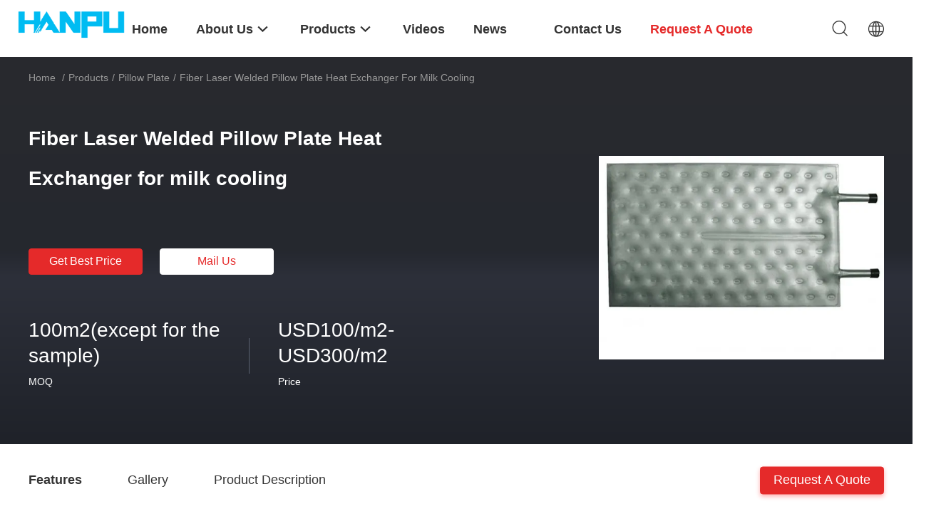

--- FILE ---
content_type: text/html
request_url: https://www.hanputhermal.com/sale-13982686-fiber-laser-welded-pillow-plate-heat-exchanger-for-milk-cooling.html
body_size: 32651
content:

<!DOCTYPE html>
<html lang="en">
<head>
	<meta charset="utf-8">
	<meta http-equiv="X-UA-Compatible" content="IE=edge">
	<meta name="viewport" content="width=device-width, initial-scale=1.0, maximum-scale=5.1, minimum-scale=1">
    <title>Fiber Laser Welded Pillow Plate Heat Exchanger for milk cooling</title>
    <meta name="keywords" content="Fiber laser welded pillow plate, Milk laser welded pillow plate, Laser welding dimple plate evaporator, Pillow Plate" />
    <meta name="description" content="High quality Fiber Laser Welded Pillow Plate Heat Exchanger for milk cooling from China, China's leading product market Fiber laser welded pillow plate product, with strict quality control Milk laser welded pillow plate factories, producing high quality Laser welding dimple plate evaporator Products." />
    <link rel='preload'
					  href=/photo/hanputhermal/sitetpl/style/common.css?ver=1715740553 as='style'><link type='text/css' rel='stylesheet'
					  href=/photo/hanputhermal/sitetpl/style/common.css?ver=1715740553 media='all'><meta property="og:title" content="Fiber Laser Welded Pillow Plate Heat Exchanger for milk cooling" />
<meta property="og:description" content="High quality Fiber Laser Welded Pillow Plate Heat Exchanger for milk cooling from China, China's leading product market Fiber laser welded pillow plate product, with strict quality control Milk laser welded pillow plate factories, producing high quality Laser welding dimple plate evaporator Products." />
<meta property="og:type" content="product" />
<meta property="og:availability" content="instock" />
<meta property="og:site_name" content="Jiangsu Hanpu Mechanical Technology Co., Ltd" />
<meta property="og:url" content="https://www.hanputhermal.com/sale-13982686-fiber-laser-welded-pillow-plate-heat-exchanger-for-milk-cooling.html" />
<meta property="og:image" content="https://www.hanputhermal.com/photo/ps34535092-fiber_laser_welded_pillow_plate_heat_exchanger_for_milk_cooling.jpg" />
<link rel="canonical" href="https://www.hanputhermal.com/sale-13982686-fiber-laser-welded-pillow-plate-heat-exchanger-for-milk-cooling.html" />
<link rel="alternate" href="https://m.hanputhermal.com/sale-13982686-fiber-laser-welded-pillow-plate-heat-exchanger-for-milk-cooling.html" media="only screen and (max-width: 640px)" />
<link rel="stylesheet" type="text/css" href="/js/guidefirstcommon.css" />
<style type="text/css">
/*<![CDATA[*/
.consent__cookie {position: fixed;top: 0;left: 0;width: 100%;height: 0%;z-index: 100000;}.consent__cookie_bg {position: fixed;top: 0;left: 0;width: 100%;height: 100%;background: #000;opacity: .6;display: none }.consent__cookie_rel {position: fixed;bottom:0;left: 0;width: 100%;background: #fff;display: -webkit-box;display: -ms-flexbox;display: flex;flex-wrap: wrap;padding: 24px 80px;-webkit-box-sizing: border-box;box-sizing: border-box;-webkit-box-pack: justify;-ms-flex-pack: justify;justify-content: space-between;-webkit-transition: all ease-in-out .3s;transition: all ease-in-out .3s }.consent__close {position: absolute;top: 20px;right: 20px;cursor: pointer }.consent__close svg {fill: #777 }.consent__close:hover svg {fill: #000 }.consent__cookie_box {flex: 1;word-break: break-word;}.consent__warm {color: #777;font-size: 16px;margin-bottom: 12px;line-height: 19px }.consent__title {color: #333;font-size: 20px;font-weight: 600;margin-bottom: 12px;line-height: 23px }.consent__itxt {color: #333;font-size: 14px;margin-bottom: 12px;display: -webkit-box;display: -ms-flexbox;display: flex;-webkit-box-align: center;-ms-flex-align: center;align-items: center }.consent__itxt i {display: -webkit-inline-box;display: -ms-inline-flexbox;display: inline-flex;width: 28px;height: 28px;border-radius: 50%;background: #e0f9e9;margin-right: 8px;-webkit-box-align: center;-ms-flex-align: center;align-items: center;-webkit-box-pack: center;-ms-flex-pack: center;justify-content: center }.consent__itxt svg {fill: #3ca860 }.consent__txt {color: #a6a6a6;font-size: 14px;margin-bottom: 8px;line-height: 17px }.consent__btns {display: -webkit-box;display: -ms-flexbox;display: flex;-webkit-box-orient: vertical;-webkit-box-direction: normal;-ms-flex-direction: column;flex-direction: column;-webkit-box-pack: center;-ms-flex-pack: center;justify-content: center;flex-shrink: 0;}.consent__btn {width: 280px;height: 40px;line-height: 40px;text-align: center;background: #3ca860;color: #fff;border-radius: 4px;margin: 8px 0;-webkit-box-sizing: border-box;box-sizing: border-box;cursor: pointer;font-size:14px}.consent__btn:hover {background: #00823b }.consent__btn.empty {color: #3ca860;border: 1px solid #3ca860;background: #fff }.consent__btn.empty:hover {background: #3ca860;color: #fff }.open .consent__cookie_bg {display: block }.open .consent__cookie_rel {bottom: 0 }@media (max-width: 760px) {.consent__btns {width: 100%;align-items: center;}.consent__cookie_rel {padding: 20px 24px }}.consent__cookie.open {display: block;}.consent__cookie {display: none;}
/*]]>*/
</style>
<style type="text/css">
/*<![CDATA[*/
@media only screen and (max-width:640px){.contact_now_dialog .content-wrap .desc{background-image:url(/images/cta_images/bg_s.png) !important}}.contact_now_dialog .content-wrap .content-wrap_header .cta-close{background-image:url(/images/cta_images/sprite.png) !important}.contact_now_dialog .content-wrap .desc{background-image:url(/images/cta_images/bg_l.png) !important}.contact_now_dialog .content-wrap .cta-btn i{background-image:url(/images/cta_images/sprite.png) !important}.contact_now_dialog .content-wrap .head-tip img{content:url(/images/cta_images/cta_contact_now.png) !important}.cusim{background-image:url(/images/imicon/im.svg) !important}.cuswa{background-image:url(/images/imicon/wa.png) !important}.cusall{background-image:url(/images/imicon/allchat.svg) !important}
/*]]>*/
</style>
<script type="text/javascript" src="/js/guidefirstcommon.js"></script>
<script type="text/javascript">
/*<![CDATA[*/
window.isvideotpl = 0;window.detailurl = '';
var colorUrl = '';var isShowGuide = 2;var showGuideColor = 0;var im_appid = 10003;var im_msg="Good day, what product are you looking for?";

var cta_cid = 52080;var use_defaulProductInfo = 1;var cta_pid = 13982686;var test_company = 0;var webim_domain = '';var company_type = 0;var cta_equipment = 'pc'; var setcookie = 'setwebimCookie(72854,13982686,0)'; var whatsapplink = "https://wa.me/8613962270688?text=Hi%2C+I%27m+interested+in+Fiber+Laser+Welded+Pillow+Plate+Heat+Exchanger+for+milk+cooling."; function insertMeta(){var str = '<meta name="mobile-web-app-capable" content="yes" /><meta name="viewport" content="width=device-width, initial-scale=1.0" />';document.head.insertAdjacentHTML('beforeend',str);} var element = document.querySelector('a.footer_webim_a[href="/webim/webim_tab.html"]');if (element) {element.parentNode.removeChild(element);}

var colorUrl = '';
var aisearch = 0;
var selfUrl = '';
window.playerReportUrl='/vod/view_count/report';
var query_string = ["Products","Detail"];
var g_tp = '';
var customtplcolor = 99703;
var str_chat = 'chat';
				var str_call_now = 'call now';
var str_chat_now = 'chat now';
var str_contact1 = 'Get Best Price';var str_chat_lang='english';var str_contact2 = 'Get Price';var str_contact2 = 'Best Price';var str_contact = 'contact';
window.predomainsub = "";
/*]]>*/
</script>
</head>
<body>
<img src="/logo.gif" style="display:none" alt="logo"/>
<a style="display: none!important;" title="Jiangsu Hanpu Mechanical Technology Co., Ltd" class="float-inquiry" href="/contactnow.html" onclick='setinquiryCookie("{\"showproduct\":1,\"pid\":\"13982686\",\"name\":\"Fiber Laser Welded Pillow Plate Heat Exchanger for milk cooling\",\"source_url\":\"\\/sale-13982686-fiber-laser-welded-pillow-plate-heat-exchanger-for-milk-cooling.html\",\"picurl\":\"\\/photo\\/pd34535092-fiber_laser_welded_pillow_plate_heat_exchanger_for_milk_cooling.jpg\",\"propertyDetail\":[[\"Product Name\",\"Pillow Plate Heat Exchanger\"],[\"Brand\",\"Hanpu\"],[\"Usage\",\"Evaporative Air Cooling System\"],[\"Plate Material\",\"Stainless Steel or customized\"]],\"company_name\":null,\"picurl_c\":\"\\/photo\\/pc34535092-fiber_laser_welded_pillow_plate_heat_exchanger_for_milk_cooling.jpg\",\"price\":\"USD100\\/m2-USD300\\/m2\",\"username\":\"sale\",\"viewTime\":\"Last Login : 7 hours 59 minutes ago\",\"subject\":\"What is the CIF price on your Fiber Laser Welded Pillow Plate Heat Exchanger for milk cooling\",\"countrycode\":\"\"}");'></a>
<!-- Event snippet for 江苏海普机械工程技术有限公司转化 conversion page
In your html page, add the snippet and call gtag_report_conversion when someone clicks on the chosen link or button. -->
<script>
function gtag_report_conversion(url) {
  var callback = function () {
    if (typeof(url) != 'undefined') {
      window.location = url;
    }
  };
  gtag('event', 'conversion', {
      'send_to': 'AW-10837845422/rHhlCJ7AzY8DEK7L8a8o',
      'event_callback': callback
  });
  return false;
}
</script><script>
var originProductInfo = '';
var originProductInfo = {"showproduct":1,"pid":"13982686","name":"Fiber Laser Welded Pillow Plate Heat Exchanger for milk cooling","source_url":"\/sale-13982686-fiber-laser-welded-pillow-plate-heat-exchanger-for-milk-cooling.html","picurl":"\/photo\/pd34535092-fiber_laser_welded_pillow_plate_heat_exchanger_for_milk_cooling.jpg","propertyDetail":[["Product Name","Pillow Plate Heat Exchanger"],["Brand","Hanpu"],["Usage","Evaporative Air Cooling System"],["Plate Material","Stainless Steel or customized"]],"company_name":null,"picurl_c":"\/photo\/pc34535092-fiber_laser_welded_pillow_plate_heat_exchanger_for_milk_cooling.jpg","price":"USD100\/m2-USD300\/m2","username":"sale","viewTime":"Last Login : 8 hours 59 minutes ago","subject":"Please send me a quote on your Fiber Laser Welded Pillow Plate Heat Exchanger for milk cooling","countrycode":""};
var save_url = "/contactsave.html";
var update_url = "/updateinquiry.html";
var productInfo = {};
var defaulProductInfo = {};
var myDate = new Date();
var curDate = myDate.getFullYear()+'-'+(parseInt(myDate.getMonth())+1)+'-'+myDate.getDate();
var message = '';
var default_pop = 1;
var leaveMessageDialog = document.getElementsByClassName('leave-message-dialog')[0]; // 获取弹层
var _$$ = function (dom) {
    return document.querySelectorAll(dom);
};
resInfo = originProductInfo;
resInfo['name'] = resInfo['name'] || '';
defaulProductInfo.pid = resInfo['pid'];
defaulProductInfo.productName = resInfo['name'] ?? '';
defaulProductInfo.productInfo = resInfo['propertyDetail'];
defaulProductInfo.productImg = resInfo['picurl_c'];
defaulProductInfo.subject = resInfo['subject'] ?? '';
defaulProductInfo.productImgAlt = resInfo['name'] ?? '';
var inquirypopup_tmp = 1;
var message = 'Dear,'+'\r\n'+"I am interested in"+' '+trim(resInfo['name'])+", could you send me more details such as type, size, MOQ, material, etc."+'\r\n'+"Thanks!"+'\r\n'+"Waiting for your reply.";
var message_1 = 'Dear,'+'\r\n'+"I am interested in"+' '+trim(resInfo['name'])+", could you send me more details such as type, size, MOQ, material, etc."+'\r\n'+"Thanks!"+'\r\n'+"Waiting for your reply.";
var message_2 = 'Hello,'+'\r\n'+"I am looking for"+' '+trim(resInfo['name'])+", please send me the price, specification and picture."+'\r\n'+"Your swift response will be highly appreciated."+'\r\n'+"Feel free to contact me for more information."+'\r\n'+"Thanks a lot.";
var message_3 = 'Hello,'+'\r\n'+trim(resInfo['name'])+' '+"meets my expectations."+'\r\n'+"Please give me the best price and some other product information."+'\r\n'+"Feel free to contact me via my mail."+'\r\n'+"Thanks a lot.";

var message_4 = 'Dear,'+'\r\n'+"What is the FOB price on your"+' '+trim(resInfo['name'])+'?'+'\r\n'+"Which is the nearest port name?"+'\r\n'+"Please reply me as soon as possible, it would be better to share further information."+'\r\n'+"Regards!";
var message_5 = 'Hi there,'+'\r\n'+"I am very interested in your"+' '+trim(resInfo['name'])+'.'+'\r\n'+"Please send me your product details."+'\r\n'+"Looking forward to your quick reply."+'\r\n'+"Feel free to contact me by mail."+'\r\n'+"Regards!";

var message_6 = 'Dear,'+'\r\n'+"Please provide us with information about your"+' '+trim(resInfo['name'])+", such as type, size, material, and of course the best price."+'\r\n'+"Looking forward to your quick reply."+'\r\n'+"Thank you!";
var message_7 = 'Dear,'+'\r\n'+"Can you supply"+' '+trim(resInfo['name'])+" for us?"+'\r\n'+"First we want a price list and some product details."+'\r\n'+"I hope to get reply asap and look forward to cooperation."+'\r\n'+"Thank you very much.";
var message_8 = 'hi,'+'\r\n'+"I am looking for"+' '+trim(resInfo['name'])+", please give me some more detailed product information."+'\r\n'+"I look forward to your reply."+'\r\n'+"Thank you!";
var message_9 = 'Hello,'+'\r\n'+"Your"+' '+trim(resInfo['name'])+" meets my requirements very well."+'\r\n'+"Please send me the price, specification, and similar model will be OK."+'\r\n'+"Feel free to chat with me."+'\r\n'+"Thanks!";
var message_10 = 'Dear,'+'\r\n'+"I want to know more about the details and quotation of"+' '+trim(resInfo['name'])+'.'+'\r\n'+"Feel free to contact me."+'\r\n'+"Regards!";

var r = getRandom(1,10);

defaulProductInfo.message = eval("message_"+r);
    defaulProductInfo.message = eval("message_"+r);
        var mytAjax = {

    post: function(url, data, fn) {
        var xhr = new XMLHttpRequest();
        xhr.open("POST", url, true);
        xhr.setRequestHeader("Content-Type", "application/x-www-form-urlencoded;charset=UTF-8");
        xhr.setRequestHeader("X-Requested-With", "XMLHttpRequest");
        xhr.setRequestHeader('Content-Type','text/plain;charset=UTF-8');
        xhr.onreadystatechange = function() {
            if(xhr.readyState == 4 && (xhr.status == 200 || xhr.status == 304)) {
                fn.call(this, xhr.responseText);
            }
        };
        xhr.send(data);
    },

    postform: function(url, data, fn) {
        var xhr = new XMLHttpRequest();
        xhr.open("POST", url, true);
        xhr.setRequestHeader("X-Requested-With", "XMLHttpRequest");
        xhr.onreadystatechange = function() {
            if(xhr.readyState == 4 && (xhr.status == 200 || xhr.status == 304)) {
                fn.call(this, xhr.responseText);
            }
        };
        xhr.send(data);
    }
};
/*window.onload = function(){
    leaveMessageDialog = document.getElementsByClassName('leave-message-dialog')[0];
    if (window.localStorage.recordDialogStatus=='undefined' || (window.localStorage.recordDialogStatus!='undefined' && window.localStorage.recordDialogStatus != curDate)) {
        setTimeout(function(){
            if(parseInt(inquirypopup_tmp%10) == 1){
                creatDialog(defaulProductInfo, 1);
            }
        }, 6000);
    }
};*/
function trim(str)
{
    str = str.replace(/(^\s*)/g,"");
    return str.replace(/(\s*$)/g,"");
};
function getRandom(m,n){
    var num = Math.floor(Math.random()*(m - n) + n);
    return num;
};
function strBtn(param) {

    var starattextarea = document.getElementById("textareamessage").value.length;
    var email = document.getElementById("startEmail").value;

    var default_tip = document.querySelectorAll(".watermark_container").length;
    if (20 < starattextarea && starattextarea < 3000) {
        if(default_tip>0){
            document.getElementById("textareamessage1").parentNode.parentNode.nextElementSibling.style.display = "none";
        }else{
            document.getElementById("textareamessage1").parentNode.nextElementSibling.style.display = "none";
        }

    } else {
        if(default_tip>0){
            document.getElementById("textareamessage1").parentNode.parentNode.nextElementSibling.style.display = "block";
        }else{
            document.getElementById("textareamessage1").parentNode.nextElementSibling.style.display = "block";
        }

        return;
    }

    // var re = /^([a-zA-Z0-9_-])+@([a-zA-Z0-9_-])+\.([a-zA-Z0-9_-])+/i;/*邮箱不区分大小写*/
    var re = /^[a-zA-Z0-9][\w-]*(\.?[\w-]+)*@[a-zA-Z0-9-]+(\.[a-zA-Z0-9]+)+$/i;
    if (!re.test(email)) {
        document.getElementById("startEmail").nextElementSibling.style.display = "block";
        return;
    } else {
        document.getElementById("startEmail").nextElementSibling.style.display = "none";
    }

    var subject = document.getElementById("pop_subject").value;
    var pid = document.getElementById("pop_pid").value;
    var message = document.getElementById("textareamessage").value;
    var sender_email = document.getElementById("startEmail").value;
    var tel = '';
    if (document.getElementById("tel0") != undefined && document.getElementById("tel0") != '')
        tel = document.getElementById("tel0").value;
    var form_serialize = '&tel='+tel;

    form_serialize = form_serialize.replace(/\+/g, "%2B");
    mytAjax.post(save_url,"pid="+pid+"&subject="+subject+"&email="+sender_email+"&message="+(message)+form_serialize,function(res){
        var mes = JSON.parse(res);
        if(mes.status == 200){
            var iid = mes.iid;
            document.getElementById("pop_iid").value = iid;
            document.getElementById("pop_uuid").value = mes.uuid;

            if(typeof gtag_report_conversion === "function"){
                gtag_report_conversion();//执行统计js代码
            }
            if(typeof fbq === "function"){
                fbq('track','Purchase');//执行统计js代码
            }
        }
    });
    for (var index = 0; index < document.querySelectorAll(".dialog-content-pql").length; index++) {
        document.querySelectorAll(".dialog-content-pql")[index].style.display = "none";
    };
    $('#idphonepql').val(tel);
    document.getElementById("dialog-content-pql-id").style.display = "block";
    ;
};
function twoBtnOk(param) {

    var selectgender = document.getElementById("Mr").innerHTML;
    var iid = document.getElementById("pop_iid").value;
    var sendername = document.getElementById("idnamepql").value;
    var senderphone = document.getElementById("idphonepql").value;
    var sendercname = document.getElementById("idcompanypql").value;
    var uuid = document.getElementById("pop_uuid").value;
    var gender = 2;
    if(selectgender == 'Mr.') gender = 0;
    if(selectgender == 'Mrs.') gender = 1;
    var pid = document.getElementById("pop_pid").value;
    var form_serialize = '';

        form_serialize = form_serialize.replace(/\+/g, "%2B");

    mytAjax.post(update_url,"iid="+iid+"&gender="+gender+"&uuid="+uuid+"&name="+(sendername)+"&tel="+(senderphone)+"&company="+(sendercname)+form_serialize,function(res){});

    for (var index = 0; index < document.querySelectorAll(".dialog-content-pql").length; index++) {
        document.querySelectorAll(".dialog-content-pql")[index].style.display = "none";
    };
    document.getElementById("dialog-content-pql-ok").style.display = "block";

};
function toCheckMust(name) {
    $('#'+name+'error').hide();
}
function handClidk(param) {
    var starattextarea = document.getElementById("textareamessage1").value.length;
    var email = document.getElementById("startEmail1").value;
    var default_tip = document.querySelectorAll(".watermark_container").length;
    if (20 < starattextarea && starattextarea < 3000) {
        if(default_tip>0){
            document.getElementById("textareamessage1").parentNode.parentNode.nextElementSibling.style.display = "none";
        }else{
            document.getElementById("textareamessage1").parentNode.nextElementSibling.style.display = "none";
        }

    } else {
        if(default_tip>0){
            document.getElementById("textareamessage1").parentNode.parentNode.nextElementSibling.style.display = "block";
        }else{
            document.getElementById("textareamessage1").parentNode.nextElementSibling.style.display = "block";
        }

        return;
    }

    // var re = /^([a-zA-Z0-9_-])+@([a-zA-Z0-9_-])+\.([a-zA-Z0-9_-])+/i;
    var re = /^[a-zA-Z0-9][\w-]*(\.?[\w-]+)*@[a-zA-Z0-9-]+(\.[a-zA-Z0-9]+)+$/i;
    if (!re.test(email)) {
        document.getElementById("startEmail1").nextElementSibling.style.display = "block";
        return;
    } else {
        document.getElementById("startEmail1").nextElementSibling.style.display = "none";
    }

    var subject = document.getElementById("pop_subject").value;
    var pid = document.getElementById("pop_pid").value;
    var message = document.getElementById("textareamessage1").value;
    var sender_email = document.getElementById("startEmail1").value;
    var form_serialize = tel = '';
    if (document.getElementById("tel1") != undefined && document.getElementById("tel1") != '')
        tel = document.getElementById("tel1").value;
        mytAjax.post(save_url,"email="+sender_email+"&tel="+tel+"&pid="+pid+"&message="+message+"&subject="+subject+form_serialize,function(res){

        var mes = JSON.parse(res);
        if(mes.status == 200){
            var iid = mes.iid;
            document.getElementById("pop_iid").value = iid;
            document.getElementById("pop_uuid").value = mes.uuid;
            if(typeof gtag_report_conversion === "function"){
                gtag_report_conversion();//执行统计js代码
            }
        }

    });
    for (var index = 0; index < document.querySelectorAll(".dialog-content-pql").length; index++) {
        document.querySelectorAll(".dialog-content-pql")[index].style.display = "none";
    };
    $('#idphonepql').val(tel);
    document.getElementById("dialog-content-pql-id").style.display = "block";

};
window.addEventListener('load', function () {
    $('.checkbox-wrap label').each(function(){
        if($(this).find('input').prop('checked')){
            $(this).addClass('on')
        }else {
            $(this).removeClass('on')
        }
    })
    $(document).on('click', '.checkbox-wrap label' , function(ev){
        if (ev.target.tagName.toUpperCase() != 'INPUT') {
            $(this).toggleClass('on')
        }
    })
})

function hand_video(pdata) {
    data = JSON.parse(pdata);
    productInfo.productName = data.productName;
    productInfo.productInfo = data.productInfo;
    productInfo.productImg = data.productImg;
    productInfo.subject = data.subject;

    var message = 'Dear,'+'\r\n'+"I am interested in"+' '+trim(data.productName)+", could you send me more details such as type, size, quantity, material, etc."+'\r\n'+"Thanks!"+'\r\n'+"Waiting for your reply.";

    var message = 'Dear,'+'\r\n'+"I am interested in"+' '+trim(data.productName)+", could you send me more details such as type, size, MOQ, material, etc."+'\r\n'+"Thanks!"+'\r\n'+"Waiting for your reply.";
    var message_1 = 'Dear,'+'\r\n'+"I am interested in"+' '+trim(data.productName)+", could you send me more details such as type, size, MOQ, material, etc."+'\r\n'+"Thanks!"+'\r\n'+"Waiting for your reply.";
    var message_2 = 'Hello,'+'\r\n'+"I am looking for"+' '+trim(data.productName)+", please send me the price, specification and picture."+'\r\n'+"Your swift response will be highly appreciated."+'\r\n'+"Feel free to contact me for more information."+'\r\n'+"Thanks a lot.";
    var message_3 = 'Hello,'+'\r\n'+trim(data.productName)+' '+"meets my expectations."+'\r\n'+"Please give me the best price and some other product information."+'\r\n'+"Feel free to contact me via my mail."+'\r\n'+"Thanks a lot.";

    var message_4 = 'Dear,'+'\r\n'+"What is the FOB price on your"+' '+trim(data.productName)+'?'+'\r\n'+"Which is the nearest port name?"+'\r\n'+"Please reply me as soon as possible, it would be better to share further information."+'\r\n'+"Regards!";
    var message_5 = 'Hi there,'+'\r\n'+"I am very interested in your"+' '+trim(data.productName)+'.'+'\r\n'+"Please send me your product details."+'\r\n'+"Looking forward to your quick reply."+'\r\n'+"Feel free to contact me by mail."+'\r\n'+"Regards!";

    var message_6 = 'Dear,'+'\r\n'+"Please provide us with information about your"+' '+trim(data.productName)+", such as type, size, material, and of course the best price."+'\r\n'+"Looking forward to your quick reply."+'\r\n'+"Thank you!";
    var message_7 = 'Dear,'+'\r\n'+"Can you supply"+' '+trim(data.productName)+" for us?"+'\r\n'+"First we want a price list and some product details."+'\r\n'+"I hope to get reply asap and look forward to cooperation."+'\r\n'+"Thank you very much.";
    var message_8 = 'hi,'+'\r\n'+"I am looking for"+' '+trim(data.productName)+", please give me some more detailed product information."+'\r\n'+"I look forward to your reply."+'\r\n'+"Thank you!";
    var message_9 = 'Hello,'+'\r\n'+"Your"+' '+trim(data.productName)+" meets my requirements very well."+'\r\n'+"Please send me the price, specification, and similar model will be OK."+'\r\n'+"Feel free to chat with me."+'\r\n'+"Thanks!";
    var message_10 = 'Dear,'+'\r\n'+"I want to know more about the details and quotation of"+' '+trim(data.productName)+'.'+'\r\n'+"Feel free to contact me."+'\r\n'+"Regards!";

    var r = getRandom(1,10);

    productInfo.message = eval("message_"+r);
            if(parseInt(inquirypopup_tmp/10) == 1){
        productInfo.message = "";
    }
    productInfo.pid = data.pid;
    creatDialog(productInfo, 2);
};

function handDialog(pdata) {
    data = JSON.parse(pdata);
    productInfo.productName = data.productName;
    productInfo.productInfo = data.productInfo;
    productInfo.productImg = data.productImg;
    productInfo.subject = data.subject;

    var message = 'Dear,'+'\r\n'+"I am interested in"+' '+trim(data.productName)+", could you send me more details such as type, size, quantity, material, etc."+'\r\n'+"Thanks!"+'\r\n'+"Waiting for your reply.";

    var message = 'Dear,'+'\r\n'+"I am interested in"+' '+trim(data.productName)+", could you send me more details such as type, size, MOQ, material, etc."+'\r\n'+"Thanks!"+'\r\n'+"Waiting for your reply.";
    var message_1 = 'Dear,'+'\r\n'+"I am interested in"+' '+trim(data.productName)+", could you send me more details such as type, size, MOQ, material, etc."+'\r\n'+"Thanks!"+'\r\n'+"Waiting for your reply.";
    var message_2 = 'Hello,'+'\r\n'+"I am looking for"+' '+trim(data.productName)+", please send me the price, specification and picture."+'\r\n'+"Your swift response will be highly appreciated."+'\r\n'+"Feel free to contact me for more information."+'\r\n'+"Thanks a lot.";
    var message_3 = 'Hello,'+'\r\n'+trim(data.productName)+' '+"meets my expectations."+'\r\n'+"Please give me the best price and some other product information."+'\r\n'+"Feel free to contact me via my mail."+'\r\n'+"Thanks a lot.";

    var message_4 = 'Dear,'+'\r\n'+"What is the FOB price on your"+' '+trim(data.productName)+'?'+'\r\n'+"Which is the nearest port name?"+'\r\n'+"Please reply me as soon as possible, it would be better to share further information."+'\r\n'+"Regards!";
    var message_5 = 'Hi there,'+'\r\n'+"I am very interested in your"+' '+trim(data.productName)+'.'+'\r\n'+"Please send me your product details."+'\r\n'+"Looking forward to your quick reply."+'\r\n'+"Feel free to contact me by mail."+'\r\n'+"Regards!";

    var message_6 = 'Dear,'+'\r\n'+"Please provide us with information about your"+' '+trim(data.productName)+", such as type, size, material, and of course the best price."+'\r\n'+"Looking forward to your quick reply."+'\r\n'+"Thank you!";
    var message_7 = 'Dear,'+'\r\n'+"Can you supply"+' '+trim(data.productName)+" for us?"+'\r\n'+"First we want a price list and some product details."+'\r\n'+"I hope to get reply asap and look forward to cooperation."+'\r\n'+"Thank you very much.";
    var message_8 = 'hi,'+'\r\n'+"I am looking for"+' '+trim(data.productName)+", please give me some more detailed product information."+'\r\n'+"I look forward to your reply."+'\r\n'+"Thank you!";
    var message_9 = 'Hello,'+'\r\n'+"Your"+' '+trim(data.productName)+" meets my requirements very well."+'\r\n'+"Please send me the price, specification, and similar model will be OK."+'\r\n'+"Feel free to chat with me."+'\r\n'+"Thanks!";
    var message_10 = 'Dear,'+'\r\n'+"I want to know more about the details and quotation of"+' '+trim(data.productName)+'.'+'\r\n'+"Feel free to contact me."+'\r\n'+"Regards!";

    var r = getRandom(1,10);
    productInfo.message = eval("message_"+r);
            if(parseInt(inquirypopup_tmp/10) == 1){
        productInfo.message = "";
    }
    productInfo.pid = data.pid;
    creatDialog(productInfo, 2);
};

function closepql(param) {

    leaveMessageDialog.style.display = 'none';
};

function closepql2(param) {

    for (var index = 0; index < document.querySelectorAll(".dialog-content-pql").length; index++) {
        document.querySelectorAll(".dialog-content-pql")[index].style.display = "none";
    };
    document.getElementById("dialog-content-pql-ok").style.display = "block";
};

function decodeHtmlEntities(str) {
    var tempElement = document.createElement('div');
    tempElement.innerHTML = str;
    return tempElement.textContent || tempElement.innerText || '';
}

function initProduct(productInfo,type){

    productInfo.productName = decodeHtmlEntities(productInfo.productName);
    productInfo.message = decodeHtmlEntities(productInfo.message);

    leaveMessageDialog = document.getElementsByClassName('leave-message-dialog')[0];
    leaveMessageDialog.style.display = "block";
    if(type == 3){
        var popinquiryemail = document.getElementById("popinquiryemail").value;
        _$$("#startEmail1")[0].value = popinquiryemail;
    }else{
        _$$("#startEmail1")[0].value = "";
    }
    _$$("#startEmail")[0].value = "";
    _$$("#idnamepql")[0].value = "";
    _$$("#idphonepql")[0].value = "";
    _$$("#idcompanypql")[0].value = "";

    _$$("#pop_pid")[0].value = productInfo.pid;
    _$$("#pop_subject")[0].value = productInfo.subject;
    
    if(parseInt(inquirypopup_tmp/10) == 1){
        productInfo.message = "";
    }

    _$$("#textareamessage1")[0].value = productInfo.message;
    _$$("#textareamessage")[0].value = productInfo.message;

    _$$("#dialog-content-pql-id .titlep")[0].innerHTML = productInfo.productName;
    _$$("#dialog-content-pql-id img")[0].setAttribute("src", productInfo.productImg);
    _$$("#dialog-content-pql-id img")[0].setAttribute("alt", productInfo.productImgAlt);

    _$$("#dialog-content-pql-id-hand img")[0].setAttribute("src", productInfo.productImg);
    _$$("#dialog-content-pql-id-hand img")[0].setAttribute("alt", productInfo.productImgAlt);
    _$$("#dialog-content-pql-id-hand .titlep")[0].innerHTML = productInfo.productName;

    if (productInfo.productInfo.length > 0) {
        var ul2, ul;
        ul = document.createElement("ul");
        for (var index = 0; index < productInfo.productInfo.length; index++) {
            var el = productInfo.productInfo[index];
            var li = document.createElement("li");
            var span1 = document.createElement("span");
            span1.innerHTML = el[0] + ":";
            var span2 = document.createElement("span");
            span2.innerHTML = el[1];
            li.appendChild(span1);
            li.appendChild(span2);
            ul.appendChild(li);

        }
        ul2 = ul.cloneNode(true);
        if (type === 1) {
            _$$("#dialog-content-pql-id .left")[0].replaceChild(ul, _$$("#dialog-content-pql-id .left ul")[0]);
        } else {
            _$$("#dialog-content-pql-id-hand .left")[0].replaceChild(ul2, _$$("#dialog-content-pql-id-hand .left ul")[0]);
            _$$("#dialog-content-pql-id .left")[0].replaceChild(ul, _$$("#dialog-content-pql-id .left ul")[0]);
        }
    };
    for (var index = 0; index < _$$("#dialog-content-pql-id .right ul li").length; index++) {
        _$$("#dialog-content-pql-id .right ul li")[index].addEventListener("click", function (params) {
            _$$("#dialog-content-pql-id .right #Mr")[0].innerHTML = this.innerHTML
        }, false)

    };

};
function closeInquiryCreateDialog() {
    document.getElementById("xuanpan_dialog_box_pql").style.display = "none";
};
function showInquiryCreateDialog() {
    document.getElementById("xuanpan_dialog_box_pql").style.display = "block";
};
function submitPopInquiry(){
    var message = document.getElementById("inquiry_message").value;
    var email = document.getElementById("inquiry_email").value;
    var subject = defaulProductInfo.subject;
    var pid = defaulProductInfo.pid;
    if (email === undefined) {
        showInquiryCreateDialog();
        document.getElementById("inquiry_email").style.border = "1px solid red";
        return false;
    };
    if (message === undefined) {
        showInquiryCreateDialog();
        document.getElementById("inquiry_message").style.border = "1px solid red";
        return false;
    };
    if (email.search(/^\w+((-\w+)|(\.\w+))*\@[A-Za-z0-9]+((\.|-)[A-Za-z0-9]+)*\.[A-Za-z0-9]+$/) == -1) {
        document.getElementById("inquiry_email").style.border= "1px solid red";
        showInquiryCreateDialog();
        return false;
    } else {
        document.getElementById("inquiry_email").style.border= "";
    };
    if (message.length < 20 || message.length >3000) {
        showInquiryCreateDialog();
        document.getElementById("inquiry_message").style.border = "1px solid red";
        return false;
    } else {
        document.getElementById("inquiry_message").style.border = "";
    };
    var tel = '';
    if (document.getElementById("tel") != undefined && document.getElementById("tel") != '')
        tel = document.getElementById("tel").value;

    mytAjax.post(save_url,"pid="+pid+"&subject="+subject+"&email="+email+"&message="+(message)+'&tel='+tel,function(res){
        var mes = JSON.parse(res);
        if(mes.status == 200){
            var iid = mes.iid;
            document.getElementById("pop_iid").value = iid;
            document.getElementById("pop_uuid").value = mes.uuid;

        }
    });
    initProduct(defaulProductInfo);
    for (var index = 0; index < document.querySelectorAll(".dialog-content-pql").length; index++) {
        document.querySelectorAll(".dialog-content-pql")[index].style.display = "none";
    };
    $('#idphonepql').val(tel);
    document.getElementById("dialog-content-pql-id").style.display = "block";

};

//带附件上传
function submitPopInquiryfile(email_id,message_id,check_sort,name_id,phone_id,company_id,attachments){

    if(typeof(check_sort) == 'undefined'){
        check_sort = 0;
    }
    var message = document.getElementById(message_id).value;
    var email = document.getElementById(email_id).value;
    var attachments = document.getElementById(attachments).value;
    if(typeof(name_id) !== 'undefined' && name_id != ""){
        var name  = document.getElementById(name_id).value;
    }
    if(typeof(phone_id) !== 'undefined' && phone_id != ""){
        var phone = document.getElementById(phone_id).value;
    }
    if(typeof(company_id) !== 'undefined' && company_id != ""){
        var company = document.getElementById(company_id).value;
    }
    var subject = defaulProductInfo.subject;
    var pid = defaulProductInfo.pid;

    if(check_sort == 0){
        if (email === undefined) {
            showInquiryCreateDialog();
            document.getElementById(email_id).style.border = "1px solid red";
            return false;
        };
        if (message === undefined) {
            showInquiryCreateDialog();
            document.getElementById(message_id).style.border = "1px solid red";
            return false;
        };

        if (email.search(/^\w+((-\w+)|(\.\w+))*\@[A-Za-z0-9]+((\.|-)[A-Za-z0-9]+)*\.[A-Za-z0-9]+$/) == -1) {
            document.getElementById(email_id).style.border= "1px solid red";
            showInquiryCreateDialog();
            return false;
        } else {
            document.getElementById(email_id).style.border= "";
        };
        if (message.length < 20 || message.length >3000) {
            showInquiryCreateDialog();
            document.getElementById(message_id).style.border = "1px solid red";
            return false;
        } else {
            document.getElementById(message_id).style.border = "";
        };
    }else{

        if (message === undefined) {
            showInquiryCreateDialog();
            document.getElementById(message_id).style.border = "1px solid red";
            return false;
        };

        if (email === undefined) {
            showInquiryCreateDialog();
            document.getElementById(email_id).style.border = "1px solid red";
            return false;
        };

        if (message.length < 20 || message.length >3000) {
            showInquiryCreateDialog();
            document.getElementById(message_id).style.border = "1px solid red";
            return false;
        } else {
            document.getElementById(message_id).style.border = "";
        };

        if (email.search(/^\w+((-\w+)|(\.\w+))*\@[A-Za-z0-9]+((\.|-)[A-Za-z0-9]+)*\.[A-Za-z0-9]+$/) == -1) {
            document.getElementById(email_id).style.border= "1px solid red";
            showInquiryCreateDialog();
            return false;
        } else {
            document.getElementById(email_id).style.border= "";
        };

    };

    mytAjax.post(save_url,"pid="+pid+"&subject="+subject+"&email="+email+"&message="+message+"&company="+company+"&attachments="+attachments,function(res){
        var mes = JSON.parse(res);
        if(mes.status == 200){
            var iid = mes.iid;
            document.getElementById("pop_iid").value = iid;
            document.getElementById("pop_uuid").value = mes.uuid;

            if(typeof gtag_report_conversion === "function"){
                gtag_report_conversion();//执行统计js代码
            }
            if(typeof fbq === "function"){
                fbq('track','Purchase');//执行统计js代码
            }
        }
    });
    initProduct(defaulProductInfo);

    if(name !== undefined && name != ""){
        _$$("#idnamepql")[0].value = name;
    }

    if(phone !== undefined && phone != ""){
        _$$("#idphonepql")[0].value = phone;
    }

    if(company !== undefined && company != ""){
        _$$("#idcompanypql")[0].value = company;
    }

    for (var index = 0; index < document.querySelectorAll(".dialog-content-pql").length; index++) {
        document.querySelectorAll(".dialog-content-pql")[index].style.display = "none";
    };
    document.getElementById("dialog-content-pql-id").style.display = "block";

};
function submitPopInquiryByParam(email_id,message_id,check_sort,name_id,phone_id,company_id){

    if(typeof(check_sort) == 'undefined'){
        check_sort = 0;
    }

    var senderphone = '';
    var message = document.getElementById(message_id).value;
    var email = document.getElementById(email_id).value;
    if(typeof(name_id) !== 'undefined' && name_id != ""){
        var name  = document.getElementById(name_id).value;
    }
    if(typeof(phone_id) !== 'undefined' && phone_id != ""){
        var phone = document.getElementById(phone_id).value;
        senderphone = phone;
    }
    if(typeof(company_id) !== 'undefined' && company_id != ""){
        var company = document.getElementById(company_id).value;
    }
    var subject = defaulProductInfo.subject;
    var pid = defaulProductInfo.pid;

    if(check_sort == 0){
        if (email === undefined) {
            showInquiryCreateDialog();
            document.getElementById(email_id).style.border = "1px solid red";
            return false;
        };
        if (message === undefined) {
            showInquiryCreateDialog();
            document.getElementById(message_id).style.border = "1px solid red";
            return false;
        };

        if (email.search(/^\w+((-\w+)|(\.\w+))*\@[A-Za-z0-9]+((\.|-)[A-Za-z0-9]+)*\.[A-Za-z0-9]+$/) == -1) {
            document.getElementById(email_id).style.border= "1px solid red";
            showInquiryCreateDialog();
            return false;
        } else {
            document.getElementById(email_id).style.border= "";
        };
        if (message.length < 20 || message.length >3000) {
            showInquiryCreateDialog();
            document.getElementById(message_id).style.border = "1px solid red";
            return false;
        } else {
            document.getElementById(message_id).style.border = "";
        };
    }else{

        if (message === undefined) {
            showInquiryCreateDialog();
            document.getElementById(message_id).style.border = "1px solid red";
            return false;
        };

        if (email === undefined) {
            showInquiryCreateDialog();
            document.getElementById(email_id).style.border = "1px solid red";
            return false;
        };

        if (message.length < 20 || message.length >3000) {
            showInquiryCreateDialog();
            document.getElementById(message_id).style.border = "1px solid red";
            return false;
        } else {
            document.getElementById(message_id).style.border = "";
        };

        if (email.search(/^\w+((-\w+)|(\.\w+))*\@[A-Za-z0-9]+((\.|-)[A-Za-z0-9]+)*\.[A-Za-z0-9]+$/) == -1) {
            document.getElementById(email_id).style.border= "1px solid red";
            showInquiryCreateDialog();
            return false;
        } else {
            document.getElementById(email_id).style.border= "";
        };

    };

    var productsku = "";
    if($("#product_sku").length > 0){
        productsku = $("#product_sku").html();
    }

    mytAjax.post(save_url,"tel="+senderphone+"&pid="+pid+"&subject="+subject+"&email="+email+"&message="+message+"&messagesku="+encodeURI(productsku),function(res){
        var mes = JSON.parse(res);
        if(mes.status == 200){
            var iid = mes.iid;
            document.getElementById("pop_iid").value = iid;
            document.getElementById("pop_uuid").value = mes.uuid;

            if(typeof gtag_report_conversion === "function"){
                gtag_report_conversion();//执行统计js代码
            }
            if(typeof fbq === "function"){
                fbq('track','Purchase');//执行统计js代码
            }
        }
    });
    initProduct(defaulProductInfo);

    if(name !== undefined && name != ""){
        _$$("#idnamepql")[0].value = name;
    }

    if(phone !== undefined && phone != ""){
        _$$("#idphonepql")[0].value = phone;
    }

    if(company !== undefined && company != ""){
        _$$("#idcompanypql")[0].value = company;
    }

    for (var index = 0; index < document.querySelectorAll(".dialog-content-pql").length; index++) {
        document.querySelectorAll(".dialog-content-pql")[index].style.display = "none";

    };
    document.getElementById("dialog-content-pql-id").style.display = "block";

};

function creat_videoDialog(productInfo, type) {

    if(type == 1){
        if(default_pop != 1){
            return false;
        }
        window.localStorage.recordDialogStatus = curDate;
    }else{
        default_pop = 0;
    }
    initProduct(productInfo, type);
    if (type === 1) {
        // 自动弹出
        for (var index = 0; index < document.querySelectorAll(".dialog-content-pql").length; index++) {

            document.querySelectorAll(".dialog-content-pql")[index].style.display = "none";
        };
        document.getElementById("dialog-content-pql").style.display = "block";
    } else {
        // 手动弹出
        for (var index = 0; index < document.querySelectorAll(".dialog-content-pql").length; index++) {
            document.querySelectorAll(".dialog-content-pql")[index].style.display = "none";
        };
        document.getElementById("dialog-content-pql-id-hand").style.display = "block";
    }
}

function creatDialog(productInfo, type) {

    if(type == 1){
        if(default_pop != 1){
            return false;
        }
        window.localStorage.recordDialogStatus = curDate;
    }else{
        default_pop = 0;
    }
    initProduct(productInfo, type);
    if (type === 1) {
        // 自动弹出
        for (var index = 0; index < document.querySelectorAll(".dialog-content-pql").length; index++) {

            document.querySelectorAll(".dialog-content-pql")[index].style.display = "none";
        };
        document.getElementById("dialog-content-pql").style.display = "block";
    } else {
        // 手动弹出
        for (var index = 0; index < document.querySelectorAll(".dialog-content-pql").length; index++) {
            document.querySelectorAll(".dialog-content-pql")[index].style.display = "none";
        };
        document.getElementById("dialog-content-pql-id-hand").style.display = "block";
    }
}

//带邮箱信息打开询盘框 emailtype=1表示带入邮箱
function openDialog(emailtype){
    var type = 2;//不带入邮箱，手动弹出
    if(emailtype == 1){
        var popinquiryemail = document.getElementById("popinquiryemail").value;
        // var re = /^([a-zA-Z0-9_-])+@([a-zA-Z0-9_-])+\.([a-zA-Z0-9_-])+/i;
        var re = /^[a-zA-Z0-9][\w-]*(\.?[\w-]+)*@[a-zA-Z0-9-]+(\.[a-zA-Z0-9]+)+$/i;
        if (!re.test(popinquiryemail)) {
            //前端提示样式;
            showInquiryCreateDialog();
            document.getElementById("popinquiryemail").style.border = "1px solid red";
            return false;
        } else {
            //前端提示样式;
        }
        var type = 3;
    }
    creatDialog(defaulProductInfo,type);
}

//上传附件
function inquiryUploadFile(){
    var fileObj = document.querySelector("#fileId").files[0];
    //构建表单数据
    var formData = new FormData();
    var filesize = fileObj.size;
    if(filesize > 10485760 || filesize == 0) {
        document.getElementById("filetips").style.display = "block";
        return false;
    }else {
        document.getElementById("filetips").style.display = "none";
    }
    formData.append('popinquiryfile', fileObj);
    document.getElementById("quotefileform").reset();
    var save_url = "/inquiryuploadfile.html";
    mytAjax.postform(save_url,formData,function(res){
        var mes = JSON.parse(res);
        if(mes.status == 200){
            document.getElementById("uploader-file-info").innerHTML = document.getElementById("uploader-file-info").innerHTML + "<span class=op>"+mes.attfile.name+"<a class=delatt id=att"+mes.attfile.id+" onclick=delatt("+mes.attfile.id+");>Delete</a></span>";
            var nowattachs = document.getElementById("attachments").value;
            if( nowattachs !== ""){
                var attachs = JSON.parse(nowattachs);
                attachs[mes.attfile.id] = mes.attfile;
            }else{
                var attachs = {};
                attachs[mes.attfile.id] = mes.attfile;
            }
            document.getElementById("attachments").value = JSON.stringify(attachs);
        }
    });
}
//附件删除
function delatt(attid)
{
    var nowattachs = document.getElementById("attachments").value;
    if( nowattachs !== ""){
        var attachs = JSON.parse(nowattachs);
        if(attachs[attid] == ""){
            return false;
        }
        var formData = new FormData();
        var delfile = attachs[attid]['filename'];
        var save_url = "/inquirydelfile.html";
        if(delfile != "") {
            formData.append('delfile', delfile);
            mytAjax.postform(save_url, formData, function (res) {
                if(res !== "") {
                    var mes = JSON.parse(res);
                    if (mes.status == 200) {
                        delete attachs[attid];
                        document.getElementById("attachments").value = JSON.stringify(attachs);
                        var s = document.getElementById("att"+attid);
                        s.parentNode.remove();
                    }
                }
            });
        }
    }else{
        return false;
    }
}

</script>
<div class="leave-message-dialog" style="display: none">
<style>
    .leave-message-dialog .close:before, .leave-message-dialog .close:after{
        content:initial;
    }
</style>
<div class="dialog-content-pql" id="dialog-content-pql" style="display: none">
    <span class="close" onclick="closepql()"><img src="/images/close.png" alt="close"></span>
    <div class="title">
        <p class="firstp-pql">Leave a Message</p>
        <p class="lastp-pql">We will call you back soon!</p>
    </div>
    <div class="form">
        <div class="textarea">
            <textarea style='font-family: robot;'  name="" id="textareamessage" cols="30" rows="10" style="margin-bottom:14px;width:100%"
                placeholder="Please enter your inquiry details."></textarea>
        </div>
        <p class="error-pql"> <span class="icon-pql"><img src="/images/error.png" alt="Jiangsu Hanpu Mechanical Technology Co., Ltd"></span> Your message must be between 20-3,000 characters!</p>
        <input id="startEmail" type="text" placeholder="Enter your E-mail" onkeydown="if(event.keyCode === 13){ strBtn();}">
        <p class="error-pql"><span class="icon-pql"><img src="/images/error.png" alt="Jiangsu Hanpu Mechanical Technology Co., Ltd"></span> Please check your E-mail! </p>
                <input id="tel0" name="tel" type="text" oninput="value=value.replace(/[^0-9_+-]/g,'');" placeholder="Phone Number">
                <div class="operations">
            <div class='btn' id="submitStart" type="submit" onclick="strBtn()">SUBMIT</div>
        </div>
            </div>
</div>
<div class="dialog-content-pql dialog-content-pql-id" id="dialog-content-pql-id" style="display:none">
            <p class="title">More information facilitates better communication.</p>
        <span class="close" onclick="closepql2()"><svg t="1648434466530" class="icon" viewBox="0 0 1024 1024" version="1.1" xmlns="http://www.w3.org/2000/svg" p-id="2198" width="16" height="16"><path d="M576 512l277.333333 277.333333-64 64-277.333333-277.333333L234.666667 853.333333 170.666667 789.333333l277.333333-277.333333L170.666667 234.666667 234.666667 170.666667l277.333333 277.333333L789.333333 170.666667 853.333333 234.666667 576 512z" fill="#444444" p-id="2199"></path></svg></span>
    <div class="left">
        <div class="img"><img></div>
        <p class="titlep"></p>
        <ul> </ul>
    </div>
    <div class="right">
                <div style="position: relative;">
            <div class="mr"> <span id="Mr">Mr.</span>
                <ul>
                    <li>Mr.</li>
                    <li>Mrs.</li>
                </ul>
            </div>
            <input style="text-indent: 80px;" type="text" id="idnamepql" placeholder="Input your name">
        </div>
        <input type="text"  id="idphonepql"  placeholder="Phone Number">
        <input type="text" id="idcompanypql"  placeholder="Company" onkeydown="if(event.keyCode === 13){ twoBtnOk();}">
                <div class="btn form_new" id="twoBtnOk" onclick="twoBtnOk()">OK</div>
    </div>
</div>

<div class="dialog-content-pql dialog-content-pql-ok" id="dialog-content-pql-ok" style="display:none">
            <p class="title">Submitted successfully!</p>
        <span class="close" onclick="closepql()"><svg t="1648434466530" class="icon" viewBox="0 0 1024 1024" version="1.1" xmlns="http://www.w3.org/2000/svg" p-id="2198" width="16" height="16"><path d="M576 512l277.333333 277.333333-64 64-277.333333-277.333333L234.666667 853.333333 170.666667 789.333333l277.333333-277.333333L170.666667 234.666667 234.666667 170.666667l277.333333 277.333333L789.333333 170.666667 853.333333 234.666667 576 512z" fill="#444444" p-id="2199"></path></svg></span>
    <div class="duihaook"></div>
        <p class="p1" style="text-align: center; font-size: 18px; margin-top: 14px;">We will call you back soon!</p>
    <div class="btn" onclick="closepql()" id="endOk" style="margin: 0 auto;margin-top: 50px;">OK</div>
</div>
<div class="dialog-content-pql dialog-content-pql-id dialog-content-pql-id-hand" id="dialog-content-pql-id-hand"
    style="display:none">
     <input type="hidden" name="pop_pid" id="pop_pid" value="0">
     <input type="hidden" name="pop_subject" id="pop_subject" value="">
     <input type="hidden" name="pop_iid" id="pop_iid" value="0">
     <input type="hidden" name="pop_uuid" id="pop_uuid" value="0">
            <div class="title">
            <p class="firstp-pql">Leave a Message</p>
            <p class="lastp-pql">We will call you back soon!</p>
        </div>
        <span class="close" onclick="closepql()"><svg t="1648434466530" class="icon" viewBox="0 0 1024 1024" version="1.1" xmlns="http://www.w3.org/2000/svg" p-id="2198" width="16" height="16"><path d="M576 512l277.333333 277.333333-64 64-277.333333-277.333333L234.666667 853.333333 170.666667 789.333333l277.333333-277.333333L170.666667 234.666667 234.666667 170.666667l277.333333 277.333333L789.333333 170.666667 853.333333 234.666667 576 512z" fill="#444444" p-id="2199"></path></svg></span>
    <div class="left">
        <div class="img"><img></div>
        <p class="titlep"></p>
        <ul> </ul>
    </div>
    <div class="right" style="float:right">
                <div class="form">
            <div class="textarea">
                <textarea style='font-family: robot;' name="message" id="textareamessage1" cols="30" rows="10"
                    placeholder="Please enter your inquiry details."></textarea>
            </div>
            <p class="error-pql"> <span class="icon-pql"><img src="/images/error.png" alt="Jiangsu Hanpu Mechanical Technology Co., Ltd"></span> Your message must be between 20-3,000 characters!</p>

                            <input style="" id="tel1" name="tel" type="text" oninput="value=value.replace(/[^0-9_+-]/g,'');" placeholder="Phone Number">
                        <input id='startEmail1' name='email' data-type='1' type='text'
                   placeholder="Enter your E-mail"
                   onkeydown='if(event.keyCode === 13){ handClidk();}'>
            
            <p class='error-pql'><span class='icon-pql'>
                    <img src="/images/error.png" alt="Jiangsu Hanpu Mechanical Technology Co., Ltd"></span> Please check your E-mail!            </p>

            <div class="operations">
                <div class='btn' id="submitStart1" type="submit" onclick="handClidk()">SUBMIT</div>
            </div>
        </div>
    </div>
</div>
</div>
<div id="xuanpan_dialog_box_pql" class="xuanpan_dialog_box_pql"
    style="display:none;background:rgba(0,0,0,.6);width:100%;height:100%;position: fixed;top:0;left:0;z-index: 999999;">
    <div class="box_pql"
      style="width:526px;height:206px;background:rgba(255,255,255,1);opacity:1;border-radius:4px;position: absolute;left: 50%;top: 50%;transform: translate(-50%,-50%);">
      <div onclick="closeInquiryCreateDialog()" class="close close_create_dialog"
        style="cursor: pointer;height:42px;width:40px;float:right;padding-top: 16px;"><span
          style="display: inline-block;width: 25px;height: 2px;background: rgb(114, 114, 114);transform: rotate(45deg); "><span
            style="display: block;width: 25px;height: 2px;background: rgb(114, 114, 114);transform: rotate(-90deg); "></span></span>
      </div>
      <div
        style="height: 72px; overflow: hidden; text-overflow: ellipsis; display:-webkit-box;-ebkit-line-clamp: 3;-ebkit-box-orient: vertical; margin-top: 58px; padding: 0 84px; font-size: 18px; color: rgba(51, 51, 51, 1); text-align: center; ">
        Please leave your correct email and detailed requirements (20-3,000 characters).</div>
      <div onclick="closeInquiryCreateDialog()" class="close_create_dialog"
        style="width: 139px; height: 36px; background: rgba(253, 119, 34, 1); border-radius: 4px; margin: 16px auto; color: rgba(255, 255, 255, 1); font-size: 18px; line-height: 36px; text-align: center;">
        OK</div>
    </div>
</div>
<style type="text/css">.vr-asidebox {position: fixed; bottom: 290px; left: 16px; width: 160px; height: 90px; background: #eee; overflow: hidden; border: 4px solid rgba(4, 120, 237, 0.24); box-shadow: 0px 8px 16px rgba(0, 0, 0, 0.08); border-radius: 8px; display: none; z-index: 1000; } .vr-small {position: fixed; bottom: 290px; left: 16px; width: 72px; height: 90px; background: url(/images/ctm_icon_vr.png) no-repeat center; background-size: 69.5px; overflow: hidden; display: none; cursor: pointer; z-index: 1000; display: block; text-decoration: none; } .vr-group {position: relative; } .vr-animate {width: 160px; height: 90px; background: #eee; position: relative; } .js-marquee {/*margin-right: 0!important;*/ } .vr-link {position: absolute; top: 0; left: 0; width: 100%; height: 100%; display: none; } .vr-mask {position: absolute; top: 0px; left: 0px; width: 100%; height: 100%; display: block; background: #000; opacity: 0.4; } .vr-jump {position: absolute; top: 0px; left: 0px; width: 100%; height: 100%; display: block; background: url(/images/ctm_icon_see.png) no-repeat center center; background-size: 34px; font-size: 0; } .vr-close {position: absolute; top: 50%; right: 0px; width: 16px; height: 20px; display: block; transform: translate(0, -50%); background: rgba(255, 255, 255, 0.6); border-radius: 4px 0px 0px 4px; cursor: pointer; } .vr-close i {position: absolute; top: 0px; left: 0px; width: 100%; height: 100%; display: block; background: url(/images/ctm_icon_left.png) no-repeat center center; background-size: 16px; } .vr-group:hover .vr-link {display: block; } .vr-logo {position: absolute; top: 4px; left: 4px; width: 50px; height: 14px; background: url(/images/ctm_icon_vrshow.png) no-repeat; background-size: 48px; }
</style>

<style>
        .header_99703_101 .navigation li:nth-child(4) i{
        display:none;
    }
        .header_99703_101 .language-list{
        width: 170px;
    }
    .header_99703_101 .language-list li{
        line-height: 30px;
    height: 30px;
    position: relative;
    display: flex;
    align-items: center;
    padding: 0px 10px;
    }
</style>
    <header class="header_99703_101">
        <div class="wrap-rule">
            <div class="logo image-all">
                <a title="Jiangsu Hanpu Mechanical Technology Co., Ltd" href="//www.hanputhermal.com"><img onerror="$(this).parent().hide();" src="/logo.gif" alt="Jiangsu Hanpu Mechanical Technology Co., Ltd" /></a>            </div>
            <div class="navigation">
                <ul class="fn-clear">
                    <li class=''>
                       <a title="Home" href="/"><span>Home</span></a>                    </li>
                                        <li class='has-second '>
                        <a title="About Us" href="/aboutus.html"><span>About Us<i class="iconfont icon-down703"></i></span></a>                        
                        <div class="sub-menu">
                           <a title="About Us" href="/aboutus-more.html">company profile</a>                           <a title="Factory Tour" href="/factory.html">Factory Tour</a>                           <a title="Quality Control" href="/quality.html">Quality Control</a>                        </div>
                    </li>
                                        <li class='has-second products-menu on'>
                       
                        <a title="Products" href="/products.html"><span>Products<i class="iconfont icon-down703"></i></span></a>                        <div class="sub-menu">
                            <div class="wrap-rule fn-clear">
                                                                    <div class="product-item fn-clear">
                                        <div class="float-left image-all">


                                            <a title="Quality MVR Evaporator factory" href="/supplier-453480-mvr-evaporator"><img src='/images/load_icon.gif' data-src='/photo/pd207822940-continous_operation_mode_turbo_mvr_compressor_with_customized_voltage.jpg' class='' alt='Quality  Continous Operation Mode Turbo Mvr Compressor With Customized Voltage factory'  /></a>                                        </div>
                                        <div class="product-item-rg">


                                            <a class="categary-title" title="Quality MVR Evaporator factory" href="/supplier-453480-mvr-evaporator">MVR Evaporator</a>
                                            <div class="keywords">
                                                <a title="" href="/buy-multi-effect-mvr-evaporator-system.html">Multi Effect MVR evaporator system</a><a title="" href="/buy-mvr-evaporator-system.html">MVR evaporator system</a><a title="" href="/buy-mvr-multi-effect-evaporator.html">MVR multi effect evaporator</a>

                                            </div>
                                        </div>
                                    </div>
                                                                    <div class="product-item fn-clear">
                                        <div class="float-left image-all">


                                            <a title="Quality Multiple Effect Evaporator factory" href="/supplier-453482-multiple-effect-evaporator"><img src='/images/load_icon.gif' data-src='/photo/pd207853646-modular_multiple_effect_falling_film_evaporator_with_vacuum_crystallization_for_wastewater_paper_salt_industries.jpg' class='' alt='Quality  Modular Multiple-Effect Falling Film Evaporator with Vacuum Crystallization for Wastewater (Paper & Salt Industries) factory'  /></a>                                        </div>
                                        <div class="product-item-rg">


                                            <a class="categary-title" title="Quality Multiple Effect Evaporator factory" href="/supplier-453482-multiple-effect-evaporator">Multiple Effect Evaporator</a>
                                            <div class="keywords">
                                                <a title="" href="/buy-480v-multiple-effect-evaporation-system.html">480V Multiple Effect Evaporation System</a><a title="" href="/buy-220v-multiple-effect-evaporation-system.html">220V Multiple Effect Evaporation System</a><a title="" href="/buy-316l-multiple-effect-evaporation-system.html">316L Multiple Effect Evaporation System</a>

                                            </div>
                                        </div>
                                    </div>
                                                                    <div class="product-item fn-clear">
                                        <div class="float-left image-all">


                                            <a title="Quality TVR Evaporator factory" href="/supplier-453481-tvr-evaporator"><img src='/images/load_icon.gif' data-src='/photo/pd144252186-zero_discharge_wastewater_treatment_plant_of_vacuum_evaporator_220v.jpg' class='' alt='Quality  Zero Discharge Wastewater Treatment Plant Of Vacuum Evaporator 220V factory'  /></a>                                        </div>
                                        <div class="product-item-rg">


                                            <a class="categary-title" title="Quality TVR Evaporator factory" href="/supplier-453481-tvr-evaporator">TVR Evaporator</a>
                                            <div class="keywords">
                                                <a title="" href="/buy-tvr-thermal-vapor-recompression-evaporation.html">TVR thermal vapor recompression evaporation</a><a title="" href="/buy-ce-thermal-vapor-recompression-evaporation.html">CE thermal vapor recompression evaporation</a><a title="" href="/buy-energy-saving-tvr-in-evaporator.html">Energy Saving TVR in evaporator</a>

                                            </div>
                                        </div>
                                    </div>
                                                                    <div class="product-item fn-clear">
                                        <div class="float-left image-all">


                                            <a title="Quality Evaporation Solutions factory" href="/supplier-4783241-evaporation-solutions"><img src='/images/load_icon.gif' data-src='/photo/pd207656020-mvr_mee_evaporation_systems_turnkey_epc_solutions_lower_energy_higher_uptime.jpg' class='' alt='Quality  MVR MEE Evaporation Systems Turnkey EPC Solutions Lower Energy Higher Uptime factory'  /></a>                                        </div>
                                        <div class="product-item-rg">


                                            <a class="categary-title" title="Quality Evaporation Solutions factory" href="/supplier-4783241-evaporation-solutions">Evaporation Solutions</a>
                                            <div class="keywords">
                                                <a title="" href="/buy-industrial-evaporation-solutions.html">Industrial evaporation solutions</a><a title="" href="/buy-industrial-zld-evaporation-solutions.html">industrial ZLD evaporation solutions</a><a title="" href="/buy-mvr-wastewater-treatment-systems.html">MVR wastewater treatment systems</a>

                                            </div>
                                        </div>
                                    </div>
                                                                    <div class="product-item fn-clear">
                                        <div class="float-left image-all">


                                            <a title="Quality Pillow Plate factory" href="/supplier-453473-pillow-plate"><img src='/images/load_icon.gif' data-src='/photo/pd144252144-customized_laser_welded_pillow_plate_for_chemical_sewage_lithium_battery_heat_exchanger.jpg' class='' alt='Quality  Customized Laser Welded Pillow Plate For Chemical Sewage Lithium Battery Heat Exchanger factory'  /></a>                                        </div>
                                        <div class="product-item-rg">


                                            <a class="categary-title" title="Quality Pillow Plate factory" href="/supplier-453473-pillow-plate">Pillow Plate</a>
                                            <div class="keywords">
                                                <a title="" href="/buy-iso-stainless-steel-pillow-plates.html">ISO stainless steel pillow plates</a><a title="" href="/buy-pillow-plate-laser-welding.html">pillow plate laser welding</a><a title="" href="/buy-stainless-steel-dimple-plate.html">stainless steel dimple plate</a>

                                            </div>
                                        </div>
                                    </div>
                                                                    <div class="product-item fn-clear">
                                        <div class="float-left image-all">


                                            <a title="Quality Pillow Plate Heat Exchanger factory" href="/supplier-453475-pillow-plate-heat-exchanger"><img src='/images/load_icon.gif' data-src='/photo/pd160278419-stainless_steel_pillow_dimple_plate_heat_exchanger_chillers.jpg' class='' alt='Quality  Stainless Steel Pillow Dimple Plate Heat Exchanger Chillers factory'  /></a>                                        </div>
                                        <div class="product-item-rg">


                                            <a class="categary-title" title="Quality Pillow Plate Heat Exchanger factory" href="/supplier-453475-pillow-plate-heat-exchanger">Pillow Plate Heat Exchanger</a>
                                            <div class="keywords">
                                                <a title="" href="/buy-iso-dimple-plate-heat-exchanger.html">ISO dimple plate heat exchanger</a><a title="" href="/buy-pillow-plate-heat-exchanger-ss304.html">Pillow Plate Heat Exchanger SS304</a><a title="" href="/buy-ss304-pillow-plate-heat-exchanger.html">SS304 Pillow Plate Heat Exchanger</a>

                                            </div>
                                        </div>
                                    </div>
                                                                    <div class="product-item fn-clear">
                                        <div class="float-left image-all">


                                            <a title="Quality Pillow Plate Cooling Solutions factory" href="/supplier-4783242-pillow-plate-cooling-solutions"><img src='/images/load_icon.gif' data-src='/photo/pd34722341-stainless_steel_falling_film_water_chiller.jpg' class='' alt='Quality  Stainless Steel Falling Film Water Chiller factory'  /></a>                                        </div>
                                        <div class="product-item-rg">


                                            <a class="categary-title" title="Quality Pillow Plate Cooling Solutions factory" href="/supplier-4783242-pillow-plate-cooling-solutions">Pillow Plate Cooling Solutions</a>
                                            <div class="keywords">
                                                <a title="" href="/buy-ss316l-cbd-extraction-machine.html">SS316L CBD Extraction Machine</a><a title="" href="/buy-gmp-cbd-extraction-machine.html">GMP CBD Extraction Machine</a><a title="" href="/buy-1000lbs-extraction-equipment-for-cbd.html">1000Lbs extraction equipment for CBD</a>

                                            </div>
                                        </div>
                                    </div>
                                                                    <div class="product-item fn-clear">
                                        <div class="float-left image-all">


                                            <a title="Quality Pillow Plate Crystallizer Systems factory" href="/supplier-4783243-pillow-plate-crystallizer-systems"><img src='/images/load_icon.gif' data-src='/photo/pd207960989-salt_pillow_plate_static_crystallizer_systems.jpg' class='' alt='Quality  Salt Pillow-Plate Static Crystallizer Systems factory'  /></a>                                        </div>
                                        <div class="product-item-rg">


                                            <a class="categary-title" title="Quality Pillow Plate Crystallizer Systems factory" href="/supplier-4783243-pillow-plate-crystallizer-systems">Pillow Plate Crystallizer Systems</a>
                                            <div class="keywords">
                                                <a title="" href="/buy-gmp-pharma-peeler-centrifuge.html">GMP pharma peeler centrifuge</a><a title="" href="/buy-horizontal-pharma-peeler-centrifuge.html">Horizontal pharma peeler centrifuge</a><a title="" href="/buy-ss304-peeler-type-centrifuge.html">SS304 peeler type centrifuge</a>

                                            </div>
                                        </div>
                                    </div>
                                                                    <div class="product-item fn-clear">
                                        <div class="float-left image-all">


                                            <a title="Quality Salt Refining factory" href="/supplier-4783244-salt-refining"><img src='/images/load_icon.gif' data-src='/photo/pd207972479-industrial_scale_salt_production_machine_salt_refining_line.jpg' class='' alt='Quality  Industrial Scale Salt Production Machine Salt Refining Line factory'  /></a>                                        </div>
                                        <div class="product-item-rg">


                                            <a class="categary-title" title="Quality Salt Refining factory" href="/supplier-4783244-salt-refining">Salt Refining</a>
                                            <div class="keywords">
                                                <a title="" href="/buy-1-50tons-day-salt-refining-production-line.html">1-50Tons/day Salt Refining Production Line</a><a title="" href="/buy-50tons-day-salt-refining-production-line.html">50Tons/day Salt Refining Production Line</a><a title="" href="/buy-sea-salt-refining-production-line.html">Sea Salt Refining Production Line</a>

                                            </div>
                                        </div>
                                    </div>
                                                                    <div class="product-item fn-clear">
                                        <div class="float-left image-all">


                                            <a title="Quality Salt Washing factory" href="/supplier-4783245-salt-washing"><img src='/images/load_icon.gif' data-src='/photo/pd207984817-iodized_salt_production_plant_crusher_washing_refining_plant.jpg' class='' alt='Quality  Iodized Salt Production Plant Crusher Washing Refining Plant factory'  /></a>                                        </div>
                                        <div class="product-item-rg">


                                            <a class="categary-title" title="Quality Salt Washing factory" href="/supplier-4783245-salt-washing">Salt Washing</a>
                                            <div class="keywords">
                                                <a title="" href="/buy-integrated-sea-salt-washing-machine.html">Integrated Sea Salt Washing Machine</a><a title="" href="/buy-integrated-salt-production-line.html">Integrated Salt Production Line</a>

                                            </div>
                                        </div>
                                    </div>
                                                                    <div class="product-item fn-clear">
                                        <div class="float-left image-all">


                                            <a title="Quality Salt Packaging factory" href="/supplier-4783246-salt-packaging"><img src='/images/load_icon.gif' data-src='/photo/pd207994573-automatic_salt_packaging_machine_solutions.jpg' class='' alt='Quality  Automatic Salt Packaging Machine Solutions factory'  /></a>                                        </div>
                                        <div class="product-item-rg">


                                            <a class="categary-title" title="Quality Salt Packaging factory" href="/supplier-4783246-salt-packaging">Salt Packaging</a>
                                            <div class="keywords">
                                                <a title="" href="/buy-steel-vertical-peeler-centrifuge.html">Steel Vertical Peeler Centrifuge</a><a title="" href="/buy-1000rpm-vertical-peeler-centrifuge.html">1000rpm Vertical Peeler Centrifuge</a><a title="" href="/buy-gmp-chemical-centrifuge-machine.html">GMP chemical centrifuge machine</a>

                                            </div>
                                        </div>
                                    </div>
                                                                    <div class="product-item fn-clear">
                                        <div class="float-left image-all">


                                            <a title="Quality Pusher Centrifuge factory" href="/supplier-453485-pusher-centrifuge"><img src='/images/load_icon.gif' data-src='/photo/pd159114993-two_stage_piston_pusher_centrifuge_machine_sea_salt_dewatering_separation_processing.jpg' class='' alt='Quality  Two Stage Piston Pusher Centrifuge Machine Sea Salt Dewatering Separation Processing factory'  /></a>                                        </div>
                                        <div class="product-item-rg">


                                            <a class="categary-title" title="Quality Pusher Centrifuge factory" href="/supplier-453485-pusher-centrifuge">Pusher Centrifuge</a>
                                            <div class="keywords">
                                                <a title="" href="/buy-sea-salt-centrifuge-machine.html">Sea salt centrifuge machine</a><a title="" href="/buy-continuous-2-stage-pusher-centrifuge.html">Continuous 2 stage pusher centrifuge</a><a title="" href="/buy-hr-2-stage-pusher-centrifuge.html">HR 2 stage pusher centrifuge</a>

                                            </div>
                                        </div>
                                    </div>
                                                                                            </div>
                        </div>
                    </li>
                                        <li>
                        <a target="_blank" title="" href="/video.html"><span>videos<i class="iconfont icon-down703"></i></span></a>                    </li>
                                        
                                            <li class='has-second'>
                            <a title="News" href="/news.html"><span>News</span></a>                        </li>
                                                                                <li >
                        <a title="contact" href="/contactus.html"><span>Contact Us</span></a>                    </li>

                                    <li>
                        <a target="_blank" class="request-quote" rel="nofollow" title="Quote" href="/contactnow.html"><span>Request A Quote</span></a>                    </li>
                    
                </ul>
            </div>

            <div class="header-right">
                <i class="icon-search iconfont icon-sou703"></i>
                <div class="language">
                    <span class="current-lang">
                        <i class="iconfont icon-yu703"></i>
                    </span>
                    <ul class="language-list">
                                                <li class="en  ">
                        <img src="[data-uri]" alt="" style="width: 16px; height: 12px; margin-right: 8px; border: 1px solid #ccc;">
                                                        <a title="English" href="https://www.hanputhermal.com/sale-13982686-fiber-laser-welded-pillow-plate-heat-exchanger-for-milk-cooling.html">English</a>                        </li>
                                            <li class="fr  ">
                        <img src="[data-uri]" alt="" style="width: 16px; height: 12px; margin-right: 8px; border: 1px solid #ccc;">
                                                        <a title="Français" href="https://french.hanputhermal.com/sale-13982686-fiber-laser-welded-pillow-plate-heat-exchanger-for-milk-cooling.html">Français</a>                        </li>
                                            <li class="de  ">
                        <img src="[data-uri]" alt="" style="width: 16px; height: 12px; margin-right: 8px; border: 1px solid #ccc;">
                                                        <a title="Deutsch" href="https://german.hanputhermal.com/sale-13982686-fiber-laser-welded-pillow-plate-heat-exchanger-for-milk-cooling.html">Deutsch</a>                        </li>
                                            <li class="it  ">
                        <img src="[data-uri]" alt="" style="width: 16px; height: 12px; margin-right: 8px; border: 1px solid #ccc;">
                                                        <a title="Italiano" href="https://italian.hanputhermal.com/sale-13982686-fiber-laser-welded-pillow-plate-heat-exchanger-for-milk-cooling.html">Italiano</a>                        </li>
                                            <li class="ru  ">
                        <img src="[data-uri]" alt="" style="width: 16px; height: 12px; margin-right: 8px; border: 1px solid #ccc;">
                                                        <a title="Русский" href="https://russian.hanputhermal.com/sale-13982686-fiber-laser-welded-pillow-plate-heat-exchanger-for-milk-cooling.html">Русский</a>                        </li>
                                            <li class="es  ">
                        <img src="[data-uri]" alt="" style="width: 16px; height: 12px; margin-right: 8px; border: 1px solid #ccc;">
                                                        <a title="Español" href="https://spanish.hanputhermal.com/sale-13982686-fiber-laser-welded-pillow-plate-heat-exchanger-for-milk-cooling.html">Español</a>                        </li>
                                            <li class="pt  ">
                        <img src="[data-uri]" alt="" style="width: 16px; height: 12px; margin-right: 8px; border: 1px solid #ccc;">
                                                        <a title="Português" href="https://portuguese.hanputhermal.com/sale-13982686-fiber-laser-welded-pillow-plate-heat-exchanger-for-milk-cooling.html">Português</a>                        </li>
                                            <li class="nl  ">
                        <img src="[data-uri]" alt="" style="width: 16px; height: 12px; margin-right: 8px; border: 1px solid #ccc;">
                                                        <a title="Nederlandse" href="https://dutch.hanputhermal.com/sale-13982686-fiber-laser-welded-pillow-plate-heat-exchanger-for-milk-cooling.html">Nederlandse</a>                        </li>
                                            <li class="el  ">
                        <img src="[data-uri]" alt="" style="width: 16px; height: 12px; margin-right: 8px; border: 1px solid #ccc;">
                                                        <a title="ελληνικά" href="https://greek.hanputhermal.com/sale-13982686-fiber-laser-welded-pillow-plate-heat-exchanger-for-milk-cooling.html">ελληνικά</a>                        </li>
                                            <li class="ja  ">
                        <img src="[data-uri]" alt="" style="width: 16px; height: 12px; margin-right: 8px; border: 1px solid #ccc;">
                                                        <a title="日本語" href="https://japanese.hanputhermal.com/sale-13982686-fiber-laser-welded-pillow-plate-heat-exchanger-for-milk-cooling.html">日本語</a>                        </li>
                                            <li class="ko  ">
                        <img src="[data-uri]" alt="" style="width: 16px; height: 12px; margin-right: 8px; border: 1px solid #ccc;">
                                                        <a title="한국" href="https://korean.hanputhermal.com/sale-13982686-fiber-laser-welded-pillow-plate-heat-exchanger-for-milk-cooling.html">한국</a>                        </li>
                                            <li class="ar  ">
                        <img src="[data-uri]" alt="" style="width: 16px; height: 12px; margin-right: 8px; border: 1px solid #ccc;">
                                                        <a title="العربية" href="https://arabic.hanputhermal.com/sale-13982686-fiber-laser-welded-pillow-plate-heat-exchanger-for-milk-cooling.html">العربية</a>                        </li>
                                            <li class="hi  ">
                        <img src="[data-uri]" alt="" style="width: 16px; height: 12px; margin-right: 8px; border: 1px solid #ccc;">
                                                        <a title="हिन्दी" href="https://hindi.hanputhermal.com/sale-13982686-fiber-laser-welded-pillow-plate-heat-exchanger-for-milk-cooling.html">हिन्दी</a>                        </li>
                                            <li class="tr  ">
                        <img src="[data-uri]" alt="" style="width: 16px; height: 12px; margin-right: 8px; border: 1px solid #ccc;">
                                                        <a title="Türkçe" href="https://turkish.hanputhermal.com/sale-13982686-fiber-laser-welded-pillow-plate-heat-exchanger-for-milk-cooling.html">Türkçe</a>                        </li>
                                            <li class="id  ">
                        <img src="[data-uri]" alt="" style="width: 16px; height: 12px; margin-right: 8px; border: 1px solid #ccc;">
                                                        <a title="Indonesia" href="https://indonesian.hanputhermal.com/sale-13982686-fiber-laser-welded-pillow-plate-heat-exchanger-for-milk-cooling.html">Indonesia</a>                        </li>
                                            <li class="vi  ">
                        <img src="[data-uri]" alt="" style="width: 16px; height: 12px; margin-right: 8px; border: 1px solid #ccc;">
                                                        <a title="Tiếng Việt" href="https://vietnamese.hanputhermal.com/sale-13982686-fiber-laser-welded-pillow-plate-heat-exchanger-for-milk-cooling.html">Tiếng Việt</a>                        </li>
                                            <li class="th  ">
                        <img src="[data-uri]" alt="" style="width: 16px; height: 12px; margin-right: 8px; border: 1px solid #ccc;">
                                                        <a title="ไทย" href="https://thai.hanputhermal.com/sale-13982686-fiber-laser-welded-pillow-plate-heat-exchanger-for-milk-cooling.html">ไทย</a>                        </li>
                                            <li class="bn  ">
                        <img src="[data-uri]" alt="" style="width: 16px; height: 12px; margin-right: 8px; border: 1px solid #ccc;">
                                                        <a title="বাংলা" href="https://bengali.hanputhermal.com/sale-13982686-fiber-laser-welded-pillow-plate-heat-exchanger-for-milk-cooling.html">বাংলা</a>                        </li>
                                            <li class="fa  ">
                        <img src="[data-uri]" alt="" style="width: 16px; height: 12px; margin-right: 8px; border: 1px solid #ccc;">
                                                        <a title="فارسی" href="https://persian.hanputhermal.com/sale-13982686-fiber-laser-welded-pillow-plate-heat-exchanger-for-milk-cooling.html">فارسی</a>                        </li>
                                            <li class="pl  ">
                        <img src="[data-uri]" alt="" style="width: 16px; height: 12px; margin-right: 8px; border: 1px solid #ccc;">
                                                        <a title="Polski" href="https://polish.hanputhermal.com/sale-13982686-fiber-laser-welded-pillow-plate-heat-exchanger-for-milk-cooling.html">Polski</a>                        </li>
                                            
                    </ul>
                </div>
            </div>
            <form class="form" action="" method="" onsubmit="return jsWidgetSearch(this,'');">
                <i class="iconfont icon-sou703"></i>
                <input type="text" name="keyword" placeholder="What are you looking for...">
                <i class="close-btn iconfont icon-close703"></i>
            </form>

            
        </div>
    </header>
<div class="gray-bg">
<div class="bread_crumbs_99703_114">
    <div class="wrap-rule">
        <a title="" href="/">Home</a>        <i>/</i><a title="" href="/products.html">Products</a><i>/</i><a title="" href="/supplier-453473-pillow-plate">Pillow Plate</a><i>/</i><span>Fiber Laser Welded Pillow Plate Heat Exchanger for milk cooling</span>    </div>
</div></div>
<div class="product_detail_99703_122">
    <div class="wrap-rule fn-clear">
        <div class="float-left">
            <h1 class="product-title">Fiber Laser Welded Pillow Plate Heat Exchanger for milk cooling</h1>
            <div class="operations">
                <button class="button get-price-btn" onclick= 'handDialog("{\"pid\":\"13982686\",\"productName\":\"Fiber Laser Welded Pillow Plate Heat Exchanger for milk cooling\",\"productInfo\":[[\"Product Name\",\"Pillow Plate Heat Exchanger\"],[\"Brand\",\"Hanpu\"],[\"Usage\",\"Evaporative Air Cooling System\"],[\"Plate Material\",\"Stainless Steel or customized\"]],\"subject\":\"I am interested in your Fiber Laser Welded Pillow Plate Heat Exchanger for milk cooling\",\"productImg\":\"\\/photo\\/pc34535092-fiber_laser_welded_pillow_plate_heat_exchanger_for_milk_cooling.jpg\"}")'>Get Best Price</button>
                <button class="button mail-us" onclick= 'handDialog("{\"pid\":\"13982686\",\"productName\":\"Fiber Laser Welded Pillow Plate Heat Exchanger for milk cooling\",\"productInfo\":[[\"Product Name\",\"Pillow Plate Heat Exchanger\"],[\"Brand\",\"Hanpu\"],[\"Usage\",\"Evaporative Air Cooling System\"],[\"Plate Material\",\"Stainless Steel or customized\"]],\"subject\":\"I am interested in your Fiber Laser Welded Pillow Plate Heat Exchanger for milk cooling\",\"productImg\":\"\\/photo\\/pc34535092-fiber_laser_welded_pillow_plate_heat_exchanger_for_milk_cooling.jpg\"}")'>Mail Us</button>
            </div>
            <div class="pieces fn-clear">
                                <div class="item">
                    <div class="item-top">100m2(except for the sample)</div>
                    <div class="item-bottom">MOQ</div>
                </div>
                                                <div class="item">
                    <div class="item-top">USD100/m2-USD300/m2</div>
                    <div class="item-bottom">Price</div>
                </div>
                            </div>
        </div>
        <div class="image-all">
                            <a title="Fiber Laser Welded Pillow Plate Heat Exchanger for milk cooling" href="/photo/ps34535092-fiber_laser_welded_pillow_plate_heat_exchanger_for_milk_cooling.jpg" target="_blank"><img src="/photo/pt34535092-fiber_laser_welded_pillow_plate_heat_exchanger_for_milk_cooling.jpg" alt="Fiber Laser Welded Pillow Plate Heat Exchanger for milk cooling" /></a>
                        </div>
    </div>
</div>
<div class="product_content_99703_123">
    <div class="content-header">
        <div class="wrap-rule">
            <span class="anchor on" anchor="features">Features</span>
            <span class="anchor" anchor="gallery">Gallery</span>
            <span class="anchor" anchor="description">Product Description</span>
                        <a href="javascript:void(0)" onclick= 'handDialog("{\"pid\":\"13982686\",\"productName\":\"Fiber Laser Welded Pillow Plate Heat Exchanger for milk cooling\",\"productInfo\":[[\"Product Name\",\"Pillow Plate Heat Exchanger\"],[\"Brand\",\"Hanpu\"],[\"Usage\",\"Evaporative Air Cooling System\"],[\"Plate Material\",\"Stainless Steel or customized\"]],\"subject\":\"I am interested in your Fiber Laser Welded Pillow Plate Heat Exchanger for milk cooling\",\"productImg\":\"\\/photo\\/pc34535092-fiber_laser_welded_pillow_plate_heat_exchanger_for_milk_cooling.jpg\"}")' class="button">Request A Quote</a>
        </div>
    </div>
    <div class="wrap-rule">
        <div id="features">
            <div class="title">
                <div class="first-title">Features</div>
            </div>
            <div class="toggle-content">
                <div class="toggle-item slidedown">
                    <div class="item-title">Specifications<i class="toggleup-btn iconfont icon-off703"></i> <i
                            class="toggledown-btn iconfont icon-on703"></i></div>
                    <div class="lists fn-clear"  style="display: block;">
                                                    <div class="list-item">
                                <span class="column">Product Name:</span>
                                <span class="value">Pillow Plate Heat Exchanger</span>
                            </div>
                                                    <div class="list-item">
                                <span class="column">Brand:</span>
                                <span class="value">Hanpu</span>
                            </div>
                                                    <div class="list-item">
                                <span class="column">Usage:</span>
                                <span class="value">Evaporative Air Cooling System</span>
                            </div>
                                                    <div class="list-item">
                                <span class="column">Plate Material:</span>
                                <span class="value">Stainless Steel Or Customized</span>
                            </div>
                                                    <div class="list-item">
                                <span class="column">Application:</span>
                                <span class="value">Condensor/evaporator/heat Exchanger</span>
                            </div>
                                                    <div class="list-item">
                                <span class="column">Welding Technology:</span>
                                <span class="value">Laser Welding</span>
                            </div>
                                                    <div class="list-item">
                                <span class="column">Surface Treatment:</span>
                                <span class="value">Dimpled</span>
                            </div>
                                                    <div class="list-item">
                                <span class="column">Keyword:</span>
                                <span class="value">Plate Heat Exchanger</span>
                            </div>
                        
                                                    <div class="list-item">
                                <span class="column">Highlight:</span>
                                <span class="value"><h2 style='display: inline-block;font-weight: bold;font-size: 14px;'>Fiber laser welded pillow plate</h2>, <h2 style='display: inline-block;font-weight: bold;font-size: 14px;'>Milk laser welded pillow plate</h2>, <h2 style='display: inline-block;font-weight: bold;font-size: 14px;'>Laser welding dimple plate evaporator</h2></span>
                            </div>
                                            </div>
                </div>
                <div class="toggle-item">
                    <div class="item-title">Basic Infomation <i class="toggleup-btn iconfont icon-off703"></i> <i
                            class="toggledown-btn iconfont icon-on703"></i></div>
                    <div class="lists fn-clear">
                                                                                             <div class="list-item">
                                        <span class="column">Place of Origin:</span>
                                        <span class="value">China</span>
                                    </div>
                                                                     <div class="list-item">
                                        <span class="column">Brand Name:</span>
                                        <span class="value">Hanpu</span>
                                    </div>
                                                                     <div class="list-item">
                                        <span class="column">Certification:</span>
                                        <span class="value">ISO</span>
                                    </div>
                                                                     <div class="list-item">
                                        <span class="column">Model Number:</span>
                                        <span class="value">Customized</span>
                                    </div>
                                                                                                            </div>
                </div>
                <div class="toggle-item">
                    <div class="item-title">Payment & Shipping Terms<i class="toggleup-btn iconfont icon-off703"></i>
                        <i class="toggledown-btn iconfont icon-on703"></i></div>
                    <div class="lists fn-clear">
                                                    <div class="list-item">
                                <span class="column">Packaging Details:</span>
                                <span class="value">Standard export package, polywood, fumigated wood, filmed</span>
                            </div>
                                                    <div class="list-item">
                                <span class="column">Delivery Time:</span>
                                <span class="value">30 days after down payment</span>
                            </div>
                                                    <div class="list-item">
                                <span class="column">Payment Terms:</span>
                                <span class="value">TT,.LC, Western Union</span>
                            </div>
                                                    <div class="list-item">
                                <span class="column">Supply Ability:</span>
                                <span class="value">30000m2 per month</span>
                            </div>
                                                                    </div>
                </div>
            </div>
        </div>
                        <div id="gallery">
            <div class="wrap-rule">
                <div class="title">
                    <div class="first-title">Gallery</div>
                    <span class="column">Fiber Laser Welded Pillow Plate Heat Exchanger for milk cooling</span>
                </div>
                <div class="pic-scroll">
                    <ul  class="pic-list">
                                                    <a class="item"
                                                                    style='display:inline-block'href="/video-87002-falling-film-pillow-plate-heat-exchanger-for-heat-recovery-falling-film-evaporator.html" title="Falling Film Pillow Plate Heat Exchanger for Heat Recovery Falling Film Evaporator" 
                                >
                                <div class="image-all has-video">
                                    <i class="video-btn iconfont icon-play"></i>
                                    <img src="/photo/pt34535092-fiber_laser_welded_pillow_plate_heat_exchanger_for_milk_cooling.jpg" alt="Fiber Laser Welded Pillow Plate Heat Exchanger for milk cooling" />                                </div>
                            </a>
                                                                        <li class="item">
                            <div class="image-all has-video">
                                <a title="Fiber Laser Welded Pillow Plate Heat Exchanger for milk cooling" href="/photo/ps34535092-fiber_laser_welded_pillow_plate_heat_exchanger_for_milk_cooling.jpg" target="_blank"><img src="/photo/pt34535092-fiber_laser_welded_pillow_plate_heat_exchanger_for_milk_cooling.jpg" alt="Fiber Laser Welded Pillow Plate Heat Exchanger for milk cooling" /></a>
                            </div>
                        </li>
                                                <li class="item">
                            <div class="image-all has-video">
                                <a title="Fiber Laser Welded Pillow Plate Heat Exchanger for milk cooling" href="/photo/ps34535093-fiber_laser_welded_pillow_plate_heat_exchanger_for_milk_cooling.jpg" target="_blank"><img src="/photo/pt34535093-fiber_laser_welded_pillow_plate_heat_exchanger_for_milk_cooling.jpg" alt="Fiber Laser Welded Pillow Plate Heat Exchanger for milk cooling" /></a>
                            </div>
                        </li>
                                                <li class="item">
                            <div class="image-all has-video">
                                <a title="Fiber Laser Welded Pillow Plate Heat Exchanger for milk cooling" href="/photo/ps34535094-fiber_laser_welded_pillow_plate_heat_exchanger_for_milk_cooling.jpg" target="_blank"><img src="/photo/pt34535094-fiber_laser_welded_pillow_plate_heat_exchanger_for_milk_cooling.jpg" alt="Fiber Laser Welded Pillow Plate Heat Exchanger for milk cooling" /></a>
                            </div>
                        </li>
                                            </ul>
                                        <div class="operations">
                        <i class="prev iconfont icon-zuo1"></i>
                        <i class="next iconfont icon-you"></i>
                    </div>
                                </div>
            </div>
        </div>
                    
        <div id="description">
            <div class="title">
                <div class="first-title">Product Description</div>
            </div>
            <div class="desc-wrap"><p style="text-align: center;"><strong>Fiber Laser Welded Pillow Plate Heat Exchanger for milk cooling​</strong></p>

<p><strong>Product introduction</strong></p>

<p class="p" style="margin: 0pt 0pt 7.5pt; text-indent: 0pt; background: rgb(255, 255, 255);">The creation of plates using Pillow Plate technology represents an advantage in terms of the efficiency of the heat exchange when compared with traditional double chambers or semi-tubes.<br />
The Pillow Plate plating can be supplied either calendered and ready for use, or flat and not inflated if transport costs need to be minimised.<br />
Dimensions, finishing, couplings and other technical and functional aspects are decided face to face with the client.<br />
Pillow Plate platings are used in milk refrigeration as well as drinks and food in general. Pillow plate is particularly suited to the heating and cooling of tanks.<br />
Some specific models are supplied for the chemical and pharmaceutical industry to be used as high-thickness metal sheets depending on the processes involved.</p>

<p><strong>Recommended Reasons</strong></p>

<p>1.They simplify and speed up the construction of heat exchange tanks</p>

<p>2. laser welding means they can adapt to different client requirements</p>

<p>3. highly flexible</p>

<p>4. suitable for tanks in the wine, beverage, beer and food industries.</p>

<p>&nbsp;</p>

<p><b>Characteristics</b></p>

<table border="1" cellpadding="0" cellspacing="0" style="overflow-wrap: break-word;">
	<tbody>
		<tr>
			<td style="width:199px;">Product Name</td>
			<td style="width:305px;">Pillow plate heat exchanger</td>
		</tr>
		<tr>
			<td style="width:199px;">Material</td>
			<td style="width:305px;">Stainless Steel</td>
		</tr>
		<tr>
			<td style="width:199px;">Color</td>
			<td style="width:305px;">Nickel White</td>
		</tr>
		<tr>
			<td style="width:199px;">Standard</td>
			<td style="width:305px;">DIN GB ISO JIS BA ANSI ASMI</td>
		</tr>
		<tr>
			<td style="width:199px;">Grade</td>
			<td style="width:305px;">SUS201,SUS304,SUS316,DSS2205</td>
		</tr>
		<tr>
			<td style="width:199px;">Brade</td>
			<td style="width:305px;">Hanpu</td>
		</tr>
		<tr>
			<td style="width:199px;">Length</td>
			<td style="width:305px;">Customized</td>
		</tr>
	</tbody>
</table>

<p>&nbsp;</p>

<p><img alt="Fiber Laser Welded Pillow Plate Heat Exchanger for milk cooling 0" src="/images/load_icon.gif" style="width: 586px; height: 441px;" class="lazyi" data-original="/photo/hanputhermal/editor/20210626151620_54842.png"></p>

<p>&nbsp;</p>

<p>&nbsp;</p>

<p><strong>The advantages of the Pillow Plate</strong></p>

<p>Laser-welded Pillow Plate cooling and heating jackets feature extremely high efficiency due to the turbulent flow of the medium in the gaps. The use of a &ldquo;pillow&rdquo; results in low welding costs, which makes it an extremely economical solution. It allows you to use thinner materials and thus save on the cost of semi-finished products. Large heat exchange surface, as well as turbulent flow, make that it is a much more effective method, than heating channels, even for low flow rates and volume.</p>

<p><img alt="Fiber Laser Welded Pillow Plate Heat Exchanger for milk cooling 1" src="/images/load_icon.gif" style="width: 650px; height: 463px;" class="lazyi" data-original="/photo/hanputhermal/editor/20210626153557_65031.jpg"></p>

<p><img alt="Fiber Laser Welded Pillow Plate Heat Exchanger for milk cooling 2" src="/images/load_icon.gif" style="max-width:650px;" class="lazyi" data-original="/photo/hanputhermal/editor/20210626153617_37249.jpg"></p>

<p><strong>Certification</strong></p>

<p><img src="/images/load_icon.gif" style="max-width:650px;" class="lazyi" alt="Fiber Laser Welded Pillow Plate Heat Exchanger for milk cooling 3" data-original="/test/hanputhermal.com/photo/pl34493936-remark.jpg"></p>

<p><strong>About us</strong></p>

<p>Jiangsu Hanpu Mechanical Technology Co., Ltd. is a project engineering company jointly established by Jiangsu Saideli Pharmaceutical Machinery Co., Ltd., Jiangsu Zhongyi Environmental Technology Co., Ltd., FERREO A/S in Denmark, Shanghai Jiaotong University and Nanjing Kingreat Machinery Co., Ltd. Hanpu main projects include but are not limited to: MVR evaporation system, powder washing salt and vacuum salt production project, oil tank sludge cleaning project, landfill leachate treatment project, plant/animal oil processing production line, urban wastewater treatment project, various wastewater treatment projects, and CBD oil extraction production line. Technical support and transfer of API product technology package. The main products are centrifuge series, multi-effect and MVR evaporation and crystallization equipment, laser welding heat transfer board, lithium battery material mixing equipment, pressure vessel and titanium, zirconium, nickel, and other non-standard special equipment</p>

<p>&nbsp;</p>

<div style="box-sizing: border-box; margin: 0px; padding: 0px; border: 0px; font-variant-numeric: inherit; font-variant-east-asian: inherit; font-stretch: inherit; font-size: 14px; line-height: inherit; font-family: Roboto; vertical-align: baseline; color: rgb(51, 51, 51); white-space: pre-wrap; background-color: rgb(255, 255, 255);"><span style="font-size:14px;"><span style="font-family:arial,helvetica,sans-serif;">Tips:</span></span>dimple plate jacket<span style="font-size:14px;"><span style="font-family:arial,helvetica,sans-serif;">,dimple pillow plate,</span></span>hydraulic press for heat exchange plate</div>

<p class="p" style="margin: 0pt 0pt 11.25pt; text-indent: 0pt; background-image: initial; background-position: initial; background-size: initial; background-repeat: initial; background-attachment: initial; background-origin: initial; background-clip: initial;"><b><span style="font-family: Arial; font-size: 15pt;"><o:p></o:p></span></b></p>            </div>
        </div>

            
                 <div class="tags">
            <span>Tag:</span>
                        <h2><a title="ISO stainless steel pillow plates" href="/buy-iso-stainless-steel-pillow-plates.html">ISO stainless steel pillow plates</a></h2>
                        <h2><a title="pillow plate laser welding" href="/buy-pillow-plate-laser-welding.html">pillow plate laser welding</a></h2>
                        <h2><a title="stainless steel dimple plate" href="/buy-stainless-steel-dimple-plate.html">stainless steel dimple plate</a></h2>
                                    </div>
            </div>
</div><div id="recommend_99703_124" class="recommend_99703_124" >
    <div class="wrap-rule">
        <div class="title">
            <div class="first-title">Recommended Products</div>
        </div>
        <div class="pic-scroll">
            <ul class="pic-list" style="width:1208px" id="piclist">
                                <li>
                    <div class="lists">
                                                <div class="item">
                            <div class="image-all has-video">
                                                                <span class="video">VIDEO</span>
                                                                <a title="Fiber Laser Welded Pillow Plate Heat Exchanger for milk cooling" href="/quality-42649167-stainless-steel-pillow-plate-for-laser-cutting-processing-technology-1-1-2mm-thickness"><img alt="Fiber Laser Welded Pillow Plate Heat Exchanger for milk cooling" class="lazyi" data-original="/photo/pt166152868-stainless_steel_pillow_plate_for_laser_cutting_processing_technology_1_1_2mm_thickness.jpg" src="/images/load_icon.gif" /></a>                            </div>
                            <div class="text-content">
                                <h2 class="product-title"><a title="Fiber Laser Welded Pillow Plate Heat Exchanger for milk cooling" href="/quality-42649167-stainless-steel-pillow-plate-for-laser-cutting-processing-technology-1-1-2mm-thickness">Stainless Steel Pillow Plate For Laser Cutting Processing Technology 1-1.2mm Thickness</a></h2>
                                                                    <button onclick='handDialog("{\"pid\":\"42649167\",\"productName\":\"Stainless Steel Pillow Plate For Laser Cutting Processing Technology 1-1.2mm Thickness\",\"productInfo\":[[\"Processing Technology\",\"Laser Cutting, Bending, Etc.\"],[\"Material\",\"Stainless Steel\"],[\"Application\",\"Refrigeration, Heat Exchanger, Etc.\"],[\"Size\",\"Customized\"]],\"subject\":\"Please send me more information on your Stainless Steel Pillow Plate For Laser Cutting Processing Technology 1-1.2mm Thickness\",\"productImg\":\"\\/photo\\/pc166152868-stainless_steel_pillow_plate_for_laser_cutting_processing_technology_1_1_2mm_thickness.jpg\"}")' class="button get-price-btn">Get Best Price</button>
                                                            </div>
                        </div>
                                                <div class="item">
                            <div class="image-all has-video">
                                                                <span class="video">VIDEO</span>
                                                                <a title="Fiber Laser Welded Pillow Plate Heat Exchanger for milk cooling" href="/quality-13982959-laser-welding-brazed-stainless-steel-316l-pillow-plate-evaporators-for-heat-exchanger"><img alt="Fiber Laser Welded Pillow Plate Heat Exchanger for milk cooling" class="lazyi" data-original="/photo/pt34535720-laser_welding_brazed_stainless_steel_316l_pillow_plate_evaporators_for_heat_exchanger.jpg" src="/images/load_icon.gif" /></a>                            </div>
                            <div class="text-content">
                                <h2 class="product-title"><a title="Fiber Laser Welded Pillow Plate Heat Exchanger for milk cooling" href="/quality-13982959-laser-welding-brazed-stainless-steel-316l-pillow-plate-evaporators-for-heat-exchanger">Laser Welding Brazed Stainless Steel 316l Pillow Plate Evaporators For Heat Exchanger</a></h2>
                                                                    <button onclick='handDialog("{\"pid\":\"13982959\",\"productName\":\"Laser Welding Brazed Stainless Steel 316l Pillow Plate Evaporators For Heat Exchanger\",\"productInfo\":[[\"Name\",\"Pillow Plate Heat Exchanger\"],[\"Material\",\"Stainless Steel or customized\"],[\"Heat exchanger type\",\"cooling storage tank\"],[\"Usage\",\"Evaporative Air Cooling System\"]],\"subject\":\"What is your best price for Laser Welding Brazed Stainless Steel 316l Pillow Plate Evaporators For Heat Exchanger\",\"productImg\":\"\\/photo\\/pc34535720-laser_welding_brazed_stainless_steel_316l_pillow_plate_evaporators_for_heat_exchanger.jpg\"}")' class="button get-price-btn">Get Best Price</button>
                                                            </div>
                        </div>
                                                <div class="item">
                            <div class="image-all has-video">
                                                                <span class="video">VIDEO</span>
                                                                <a title="Fiber Laser Welded Pillow Plate Heat Exchanger for milk cooling" href="/quality-13981992-easy-cleaning-heat-transfer-pillow-plate-laser-welding"><img alt="Fiber Laser Welded Pillow Plate Heat Exchanger for milk cooling" class="lazyi" data-original="/photo/pt34532437-easy_cleaning_heat_transfer_pillow_plate_laser_welding.jpg" src="/images/load_icon.gif" /></a>                            </div>
                            <div class="text-content">
                                <h2 class="product-title"><a title="Fiber Laser Welded Pillow Plate Heat Exchanger for milk cooling" href="/quality-13981992-easy-cleaning-heat-transfer-pillow-plate-laser-welding">Easy Cleaning Heat Transfer Pillow Plate Laser Welding</a></h2>
                                                                    <button onclick='handDialog("{\"pid\":\"13981992\",\"productName\":\"Easy Cleaning Heat Transfer Pillow Plate Laser Welding\",\"productInfo\":[[\"Welding\",\"Laser welding pillow plate\"],[\"Usage\",\"Plate heat exchanger\"],[\"Liquid route\",\"S type\"],[\"Function\",\"heat transfer\"]],\"subject\":\"What is the CIF price on your Easy Cleaning Heat Transfer Pillow Plate Laser Welding\",\"productImg\":\"\\/photo\\/pc34532437-easy_cleaning_heat_transfer_pillow_plate_laser_welding.jpg\"}")' class="button get-price-btn">Get Best Price</button>
                                                            </div>
                        </div>
                                                <div class="item">
                            <div class="image-all has-video">
                                                                <a title="Fiber Laser Welded Pillow Plate Heat Exchanger for milk cooling" href="/quality-14001073-asmi-stainless-steel-dimple-plate-for-heat-exchanger"><img alt="Fiber Laser Welded Pillow Plate Heat Exchanger for milk cooling" class="lazyi" data-original="/photo/pt34607509-asmi_stainless_steel_dimple_plate_for_heat_exchanger.jpg" src="/images/load_icon.gif" /></a>                            </div>
                            <div class="text-content">
                                <h2 class="product-title"><a title="Fiber Laser Welded Pillow Plate Heat Exchanger for milk cooling" href="/quality-14001073-asmi-stainless-steel-dimple-plate-for-heat-exchanger">ASMI Stainless Steel Dimple Plate For Heat Exchanger</a></h2>
                                                                    <button onclick='handDialog("{\"pid\":\"14001073\",\"productName\":\"ASMI Stainless Steel Dimple Plate For Heat Exchanger\",\"productInfo\":[[\"Name\",\"Dimple Plate\"],[\"Material\",\"customized\"],[\"Brand\",\"Hanpu\"],[\"Welding technology\",\"Laser welding\"]],\"subject\":\"Please send me FOB price on ASMI Stainless Steel Dimple Plate For Heat Exchanger\",\"productImg\":\"\\/photo\\/pc34607509-asmi_stainless_steel_dimple_plate_for_heat_exchanger.jpg\"}")' class="button get-price-btn">Get Best Price</button>
                                                            </div>
                        </div>
                                            </div>
                </li>
                                <li>
                    <div class="lists">
                                                <div class="item">
                            <div class="image-all has-video">
                                                                <span class="video">VIDEO</span>
                                                                <a title="Fiber Laser Welded Pillow Plate Heat Exchanger for milk cooling" href="/sale-40765650-customized-laser-welded-pillow-plate-for-chemical-sewage-lithium-battery-heat-exchanger.html"><img alt="Fiber Laser Welded Pillow Plate Heat Exchanger for milk cooling" class="lazyi" data-original="/photo/pt144252144-customized_laser_welded_pillow_plate_for_chemical_sewage_lithium_battery_heat_exchanger.jpg" src="/images/load_icon.gif" /></a>                            </div>
                            <div class="text-content">
                                <h2 class="product-title"><a title="Fiber Laser Welded Pillow Plate Heat Exchanger for milk cooling" href="/sale-40765650-customized-laser-welded-pillow-plate-for-chemical-sewage-lithium-battery-heat-exchanger.html">Customized Laser Welded Pillow Plate For Chemical Sewage Lithium Battery Heat Exchanger</a></h2>
                                                                    <button onclick='handDialog("{\"pid\":\"40765650\",\"productName\":\"Customized Laser Welded Pillow Plate For Chemical Sewage Lithium Battery Heat Exchanger\",\"productInfo\":[[\"Thickness\",\"0.8mm, 0.9mm, 1.0mm, 1.2mm, 1.5mm, 2mm.\"],[\"Application\",\"Honeycomb jacketed reactor\\/fermenter, plate heat exchanger, evaporator, storage tank, condenser\"],[\"Process\",\"Fiber laser welded\"],[\"Keyword1\",\"Corrosion Resistant Pillow Plates\"]],\"subject\":\"What is the delivery time on Customized Laser Welded Pillow Plate For Chemical Sewage Lithium Battery Heat Exchanger\",\"productImg\":\"\\/photo\\/pc144252144-customized_laser_welded_pillow_plate_for_chemical_sewage_lithium_battery_heat_exchanger.jpg\"}")' class="button get-price-btn">Get Best Price</button>
                                                            </div>
                        </div>
                                                <div class="item">
                            <div class="image-all has-video">
                                                                <span class="video">VIDEO</span>
                                                                <a title="Fiber Laser Welded Pillow Plate Heat Exchanger for milk cooling" href="/sale-40766027-high-power-water-pressure-pillow-plate-1-2mm-double-embossed-profile.html"><img alt="Fiber Laser Welded Pillow Plate Heat Exchanger for milk cooling" class="lazyi" data-original="/photo/pt34749812-high_power_water_pressure_pillow_plate_1_2mm_double_embossed_profile.jpg" src="/images/load_icon.gif" /></a>                            </div>
                            <div class="text-content">
                                <h2 class="product-title"><a title="Fiber Laser Welded Pillow Plate Heat Exchanger for milk cooling" href="/sale-40766027-high-power-water-pressure-pillow-plate-1-2mm-double-embossed-profile.html">High Power Water Pressure Pillow Plate 1.2mm Double Embossed Profile</a></h2>
                                                                    <button onclick='handDialog("{\"pid\":\"40766027\",\"productName\":\"High Power Water Pressure Pillow Plate 1.2mm Double Embossed Profile\",\"productInfo\":[[\"Thickness\",\"0.8mm, 0.9mm, 1.0mm, 1.2mm, 1.5mm, 2mm.\"],[\"Application\",\"Honeycomb jacketed reactor\\/fermenter, plate heat exchanger, evaporator, storage tank, condenser\"],[\"Process\",\"Fiber laser welded\"],[\"Keyword1\",\"laser welding dimple pillow plate\"]],\"subject\":\"How much for your High Power Water Pressure Pillow Plate 1.2mm Double Embossed Profile\",\"productImg\":\"\\/photo\\/pc34749812-high_power_water_pressure_pillow_plate_1_2mm_double_embossed_profile.jpg\"}")' class="button get-price-btn">Get Best Price</button>
                                                            </div>
                        </div>
                                                <div class="item">
                            <div class="image-all has-video">
                                                                <span class="video">VIDEO</span>
                                                                <a title="Fiber Laser Welded Pillow Plate Heat Exchanger for milk cooling" href="/sale-41115495-0-8mm-fully-welded-pillow-plate-heat-type-exchanger-milk-for-immersion-chillers.html"><img alt="Fiber Laser Welded Pillow Plate Heat Exchanger for milk cooling" class="lazyi" data-original="/photo/pt144252136-0_8mm_fully_welded_pillow_plate_heat_type_exchanger_milk_for_immersion_chillers.jpg" src="/images/load_icon.gif" /></a>                            </div>
                            <div class="text-content">
                                <h2 class="product-title"><a title="Fiber Laser Welded Pillow Plate Heat Exchanger for milk cooling" href="/sale-41115495-0-8mm-fully-welded-pillow-plate-heat-type-exchanger-milk-for-immersion-chillers.html">0.8mm Fully Welded Pillow Plate Heat Type Exchanger Milk For Immersion Chillers</a></h2>
                                                                    <button onclick='handDialog("{\"pid\":\"41115495\",\"productName\":\"0.8mm Fully Welded Pillow Plate Heat Type Exchanger Milk For Immersion Chillers\",\"productInfo\":[[\"Name\",\"Pillow Plate Module\"],[\"Material\",\"SS316L\"],[\"Welding technology\",\"Laser welding\"],[\"Length\",\"2000mm\"]],\"subject\":\"I am interested in your 0.8mm Fully Welded Pillow Plate Heat Type Exchanger Milk For Immersion Chillers\",\"productImg\":\"\\/photo\\/pc144252136-0_8mm_fully_welded_pillow_plate_heat_type_exchanger_milk_for_immersion_chillers.jpg\"}")' class="button get-price-btn">Get Best Price</button>
                                                            </div>
                        </div>
                                                <div class="item">
                            <div class="image-all has-video">
                                                                <span class="video">VIDEO</span>
                                                                <a title="Fiber Laser Welded Pillow Plate Heat Exchanger for milk cooling" href="/sale-40575784-refrigeration-439-stainless-steel-dimple-sheet-metal-customization-pillow-plate.html"><img alt="Fiber Laser Welded Pillow Plate Heat Exchanger for milk cooling" class="lazyi" data-original="/photo/pt34607509-refrigeration_439_stainless_steel_dimple_sheet_metal_customization_pillow_plate.jpg" src="/images/load_icon.gif" /></a>                            </div>
                            <div class="text-content">
                                <h2 class="product-title"><a title="Fiber Laser Welded Pillow Plate Heat Exchanger for milk cooling" href="/sale-40575784-refrigeration-439-stainless-steel-dimple-sheet-metal-customization-pillow-plate.html">Refrigeration 439 Stainless Steel Dimple Sheet Metal Customization Pillow Plate</a></h2>
                                                                    <button onclick='handDialog("{\"pid\":\"40575784\",\"productName\":\"Refrigeration 439 Stainless Steel Dimple Sheet Metal Customization Pillow Plate\",\"productInfo\":[[\"Thickness\",\"0.8mm, 0.9mm, 1.0mm, 1.2mm, 1.5mm, 2mm.\"],[\"Application\",\"Honeycomb jacketed reactor\\/fermenter, plate heat exchanger, evaporator, storage tank, condenser\"],[\"Process\",\"Fiber laser welded\"],[\"Keyword1\",\"laser welding dimple pillow plate\"]],\"subject\":\"Please send me more information on your Refrigeration 439 Stainless Steel Dimple Sheet Metal Customization Pillow Plate\",\"productImg\":\"\\/photo\\/pc34607509-refrigeration_439_stainless_steel_dimple_sheet_metal_customization_pillow_plate.jpg\"}")' class="button get-price-btn">Get Best Price</button>
                                                            </div>
                        </div>
                                            </div>
                </li>
                            </ul>
            <div class="operations">
                <i class="prev iconfont icon-zuo1"></i>
                <i class="next iconfont icon-you"></i>
            </div>
        </div>
    </div>
</div>
<div class="get_touch_99703_125">
	<div class="wrap-rule">
		<div class="title">
			<div class="first-title">Get in touch with us</div>
		</div>
		<div class="touch-content fn-clear">
			<div class="float-left">
				<table>
					<tbody>
										<tr>
						<th>Contact Person :</th>
						<td>
                                                        Mr. Jim(General Director)                        </td>
					</tr>
															<tr>
						<th>Tel :</th>
						<td>+8613962270688</td>
					</tr>
															<tr>
						<th>Fax :</th>
						<td>86-512-58797983</td>
					</tr>
										</tbody>
				</table>
				<div class="links">
											<a href="mailto:hpsale@hanputech.com" title="email"><i class="icon iconfont icon-youjian icon-2"></i></a>
											<a href="https://api.whatsapp.com/send?phone=8613962270688" title="whatsapp"><i class="icon iconfont icon-WhatsAPP icon-2"></i></a>
											<a href="/contactus.html#47361" title="wechat"><i class="icon iconfont icon-wechat icon-2"></i></a>
											<a href="skype:+8613962270688?call" title="skype"><i class="icon iconfont icon-skype icon-1"></i></a>
											<a href="/contactus.html#47361" title="tel"><i class="icon iconfont icon-tel icon-3"></i></a>
									</div>
			</div>
			<div class="float-right">
				<form action="">
					<div class="form-item">
						<label>Message:</label>
						<div class="textarea">
							<textarea id="inquiry_message_pop" placeholder="For the best results, we recommend including the following details:
 -Self introduction
 -Required specifications
 -Inquire about price/MOQ"></textarea>
							<div class="placehoder">
							</div>
						</div>
						<div class="reminder">Characters Remaining(<span class="current">20</span>/3000)</div>
					</div>
					<div class="form-item">
						<label>from:</label>
						<input type="text" placeholder="Enter your E-mail" id="inquiry_email_pop" >
					</div>
                    <div class="form-item" style="">
                        <label>Telephone:</label>
                        <input type="text" oninput="value=value.replace(/[^0-9_+-]/g,'');" id="inquiry_phone_number_pop" placeholder="Phone Number">
                    </div>

					<button class="button" type="button" onclick="submitPopInquiryByParam('inquiry_email_pop','inquiry_message_pop',1,'','inquiry_phone_number_pop')">Contact Now</button>
				</form>
			</div>
		</div>
	</div>
</div>    <div class="footer_99703_111">
        <div class="wrap-rule ">
            <div class="fn-clear">
                <div class="float-left">
                    <div class="item-title">Get In Touch</div>
                                        <div class="icon-text"><i class="iconfont icon-add703"></i><span>Junmin Road, Huangqiao Industrial Park, Taixing, Jiangsu, China (Mainland)</span></div>
                                                            <a href="mailto:hpsale@hanputech.com" class="icon-text"><i class="iconfont icon-mail703"></i><span>hpsale@hanputech.com</span></a>
                                                                                <div class="icon-text"><i class="iconfont icon-phone703"></i><span>+8613962270688</span></div>
                                                            
                    <div class="links">
                                            <a href="https://www.facebook.com/profile.php?id=100066509064189" rel="noreferrer" class="iconfont icon-F" title="Jiangsu Hanpu Mechanical Technology Co., Ltd Facebook" target="_blank"></a>
                                                                <a href="https://twitter.com/JiangsuHanpu" rel="noreferrer" class="iconfont icon-w" title="Jiangsu Hanpu Mechanical Technology Co., Ltd Twitter" target="_blank"></a>
                                                                 <a href="https://www.linkedin.com/in/jiangsu-hanpu-29ba491b0/" rel="noreferrer" class="iconfont icon-in" title="Jiangsu Hanpu Mechanical Technology Co., Ltd LinkedIn" target="_blank"></a>
                     
                                                                                            </div>
                </div>
                <div class="float-left about">
                    <div class="item-title">About</div>
                    <a title="About Us" href="/aboutus.html">Company Profile</a>                     <a title="Factory Tour" href="/factory.html">Factory Tour</a>                    <a title="Quality Control" href="/quality.html">Quality Control</a>                     <a title="" href="/contactus.html">Contact Us</a>                     
                </div>
                <div class="float-left products">
                    <div class="item-title">Products</div>
                    <a title="China MVR Evaporator Manufacturers" href="/supplier-453480-mvr-evaporator"><i class="iconfont icon-dagou"></i>MVR Evaporator</a><a title="China Multiple Effect Evaporator Manufacturers" href="/supplier-453482-multiple-effect-evaporator"><i class="iconfont icon-dagou"></i>Multiple Effect Evaporator</a><a title="China TVR Evaporator Manufacturers" href="/supplier-453481-tvr-evaporator"><i class="iconfont icon-dagou"></i>TVR Evaporator</a>                     
                     
                    <a title="" href="/products.html">All Categories</a>                </div>
                <div class="float-left">
                    <div class="item-title">Mail Us</div>
                    <div class="remider">Let us know your requirement. We will connect best products with you.</div>
                    <form id="footer_mailus" action="">
                        <textarea   placeholder="Send your inquiry to us" name="message" id="inquiry_message"></textarea>
                        <input type="text" placeholder="Your E-mail" id="inquiry_email">
                        <input type="text" style="" oninput="value=value.replace(/[^0-9_+-]/g,'');" id="inquiry_phone_number" placeholder="Phone Number">
                        <button type="button" class="button" onclick="submitPopInquiryByParam('inquiry_email','inquiry_message',1,'','inquiry_phone_number')">Send >></button>
                    </form>
                </div>
            </div>
            <div class="footer-bottom">
                <style>
                    .footer_99703_111 .bottom-links:nth-child(2) {
                        margin-top: 15px;
                    }
                </style>
                <div class="bottom-links">
                    <a title="Sitemap" href="/sitemap.html">Sitemap</a>                    <span class="splitline">│</span>
                                       <a title="" href="https://m.hanputhermal.com">Mobile Site</a>                                        <span class="splitline">│</span>
                    <a title="" href="/privacy.html">Privacy Policy</a>                </div>
                                <div class="copyright">
                    
                    China Good Quality MVR Evaporator Supplier. © 2021 - 2025 Jiangsu Hanpu Mechanical Technology Co., Ltd. All Rights Reserved.                 </div>
                            </div>
        </div>
    </div>
			<script type='text/javascript' src='/js/jquery.js'></script>
					  <script type='text/javascript' src='/js/common_99703.js'></script><script type="text/javascript"> (function() {var e = document.createElement('script'); e.type = 'text/javascript'; e.async = true; e.src = '/stats.js'; var s = document.getElementsByTagName('script')[0]; s.parentNode.insertBefore(e, s); })(); </script><noscript><img style="display:none" src="/stats.php" width=0 height=0 rel="nofollow"/></noscript>
<!-- Global site tag (gtag.js) - Google Ads: 10837845422 -->
<script async src="https://www.googletagmanager.com/gtag/js?id=AW-10837845422"></script>
<script>
  window.dataLayer = window.dataLayer || [];
  function gtag(){dataLayer.push(arguments);}
  gtag('js', new Date());

  gtag('config', 'AW-10837845422', {cookie_flags: "SameSite=None;Secure"});
  gtag('config', 'G-J8MQGP12DH', {cookie_flags: "SameSite=None;Secure"});
  gtag('config', 'UA-206203784-28', {cookie_flags: "SameSite=None;Secure"});
</script>
<!-- Global site tag (gtag.js) - Google Analytics -->
<script async src="https://www.googletagmanager.com/gtag/js?id=UA-222558941-1"></script>
<script>
  window.dataLayer = window.dataLayer || [];
  function gtag(){dataLayer.push(arguments);}
  gtag('js', new Date());

  gtag('config', 'UA-222558941-1', {cookie_flags: "SameSite=None;Secure"});
</script>

<!-- Google tag (gtag.js) --> <script async src="https://www.googletagmanager.com/gtag/js?id=G-HHKPSZJCFV"></script> <script> window.dataLayer = window.dataLayer || []; function gtag(){dataLayer.push(arguments);} gtag('js', new Date()); gtag('config', 'G-HHKPSZJCFV', {cookie_flags: "SameSite=None;Secure"}); </script><script type="text/javascript" src="/js/guidecommon.js"></script>
<script type="text/javascript" src="/js/webimV3.js"></script>
<script type="text/javascript">
/*<![CDATA[*/

									var htmlContent = `
								<div class="consent__cookie">
									<div class="consent__cookie_bg"></div>
									<div class="consent__cookie_rel">
										<div class="consent__close" onclick="allConsentNotGranted()">
											<svg t="1709102891149" class="icon" viewBox="0 0 1024 1024" version="1.1" xmlns="http://www.w3.org/2000/svg" p-id="3596" xmlns:xlink="http://www.w3.org/1999/xlink" width="32" height="32">
												<path d="M783.36 195.2L512 466.56 240.64 195.2a32 32 0 0 0-45.44 45.44L466.56 512l-271.36 271.36a32 32 0 0 0 45.44 45.44L512 557.44l271.36 271.36a32 32 0 0 0 45.44-45.44L557.44 512l271.36-271.36a32 32 0 0 0-45.44-45.44z" fill="#2C2C2C" p-id="3597"></path>
											</svg>
										</div>
										<div class="consent__cookie_box">
											<div class="consent__warm">Welcome to hanputhermal.com</div>
											<div class="consent__title">hanputhermal.com asks for your consent to use your personal data to:</div>
											<div class="consent__itxt"><i><svg t="1707012116255" class="icon" viewBox="0 0 1024 1024" version="1.1" xmlns="http://www.w3.org/2000/svg" p-id="11708" xmlns:xlink="http://www.w3.org/1999/xlink" width="20" height="20">
														<path d="M768 890.88H256a90.88 90.88 0 0 1-81.28-50.56 94.08 94.08 0 0 1 7.04-99.2A412.16 412.16 0 0 1 421.12 576a231.68 231.68 0 1 1 181.76 0 412.16 412.16 0 0 1 241.92 163.2 94.08 94.08 0 0 1 7.04 99.2 90.88 90.88 0 0 1-83.84 52.48zM512 631.68a344.96 344.96 0 0 0-280.96 146.56 30.08 30.08 0 0 0 0 32.64 26.88 26.88 0 0 0 24.32 16H768a26.88 26.88 0 0 0 24.32-16 30.08 30.08 0 0 0 0-32.64A344.96 344.96 0 0 0 512 631.68z m0-434.56a167.68 167.68 0 1 0 167.68 167.68A167.68 167.68 0 0 0 512 197.12z" p-id="11709"></path>
													</svg></i>Personalised advertising and content, advertising and content measurement, audience research and services development</div>
											<div class="consent__itxt"><i><svg t="1709102557526" class="icon" viewBox="0 0 1024 1024" version="1.1" xmlns="http://www.w3.org/2000/svg" p-id="2631" xmlns:xlink="http://www.w3.org/1999/xlink" width="20" height="20">
														<path d="M876.8 320H665.6c-70.4 0-128 57.6-128 128v358.4c0 70.4 57.6 128 128 128h211.2c70.4 0 128-57.6 128-128V448c0-70.4-57.6-128-128-128z m-211.2 64h211.2c32 0 64 25.6 64 64v320H608V448c0-38.4 25.6-64 57.6-64z m211.2 480H665.6c-25.6 0-44.8-12.8-57.6-38.4h320c-6.4 25.6-25.6 38.4-51.2 38.4z" p-id="2632"></path>
														<path d="M499.2 704c0-19.2-12.8-32-32-32H140.8c-19.2 0-38.4-19.2-38.4-38.4V224c0-19.2 19.2-32 38.4-32H768c19.2 0 38.4 19.2 38.4 38.4v38.4c0 19.2 12.8 32 32 32s32-12.8 32-32V224c0-51.2-44.8-96-102.4-96H140.8c-57.6 0-102.4 44.8-102.4 96v409.6c0 57.6 44.8 102.4 102.4 102.4h326.4c25.6 0 32-19.2 32-32z m0 64H326.4c-19.2 0-32 12.8-32 32s12.8 32 32 32h166.4c19.2 0 32-12.8 32-32s-12.8-32-25.6-32z" p-id="2633"></path>
													</svg></i>Store and/or access information on a device</div>
											<div class="consent__txt">Your personal data will be processed and information from your device (cookies, unique identifiers, and other device data) may be stored by, accessed by and shared with 135 TCF vendor(s) and 65 ad partner(s), or used specifically by this site or app.</div>
											<div class="consent__txt">Some vendors may process your personal data on the basis of legitimate interest, which you can object to by do not consent. Contact our platform customer service, you can also withdraw your consent.</div>


										</div>
										<div class="consent__btns">
											<span class="consent__btn" onclick="allConsentGranted()">Consent</span>
											<span class="consent__btn empty" onclick="allConsentNotGranted()">Do not consent</span>
										</div>
									</div>
								</div>
							`;
							var newElement = document.createElement('div');
							newElement.innerHTML = htmlContent;
							document.body.appendChild(newElement);
							var consent__cookie = {
								init:function(){},
								open:function(){
									document.querySelector('.consent__cookie').className = 'consent__cookie open';
									document.body.style.overflow = 'hidden';
								},
								close:function(){
									document.querySelector('.consent__cookie').className = 'consent__cookie';
									document.body.style.overflow = '';
								}
							};
		
/*]]>*/
</script>
<script type="application/ld+json">
[
    {
        "@context": "https://schema.org/",
        "@type": "Product",
        "@id": "13982686",
        "name": "Fiber Laser Welded Pillow Plate Heat Exchanger for milk cooling",
        "description": "Fiber Laser Welded Pillow Plate Heat Exchanger for milk cooling, Find Complete Details about Fiber Laser Welded Pillow Plate Heat Exchanger for milk cooling from Jiangsu Hanpu Mechanical Technology Co., Ltd Supplier or Manufacturer on hanputhermal.com",
        "image": [
            "https://www.hanputhermal.com/photo/pl34535092-fiber_laser_welded_pillow_plate_heat_exchanger_for_milk_cooling.jpg",
            "https://www.hanputhermal.com/photo/pl34535093-fiber_laser_welded_pillow_plate_heat_exchanger_for_milk_cooling.jpg",
            "https://www.hanputhermal.com/photo/pl34535094-fiber_laser_welded_pillow_plate_heat_exchanger_for_milk_cooling.jpg"
        ],
        "sku": "Customized",
        "mpn": "13982686-00",
        "brand": {
            "@type": "Brand",
            "name": "Jiangsu Hanpu Mechanical Technology Co., Ltd"
        },
        "offers": {
            "@type": "Offer",
            "url": "https://www.hanputhermal.com/sale-13982686-fiber-laser-welded-pillow-plate-heat-exchanger-for-milk-cooling.html",
            "offerCount": 100,
            "availability": "https://schema.org/InStock",
            "priceCurrency": "USD",
            "price": "2.00",
            "priceValidUntil": "2026-12-07"
        },
        "review": {
            "@type": "Review",
            "author": {
                "@type": "Person",
                "name": "anonymous"
            },
            "reviewRating": {
                "@type": "Rating",
                "ratingValue": "4.9",
                "bestRating": 5
            }
        }
    },
    {
        "@context": "https://schema.org/",
        "@type": "ImageObject",
        "contentUrl": "https://www.hanputhermal.com/photo/pl34535092-fiber_laser_welded_pillow_plate_heat_exchanger_for_milk_cooling.jpg",
        "creditText": "hanputhermal.com",
        "creator": {
            "@type": "Person",
            "name": "Jiangsu Hanpu Mechanical Technology Co., Ltd"
        }
    },
    {
        "@context": "https://schema.org/",
        "@type": "BreadcrumbList",
        "itemListElement": [
            {
                "@type": "ListItem",
                "position": 1,
                "name": "Products",
                "item": "https://www.hanputhermal.com/products.html"
            },
            {
                "@type": "ListItem",
                "position": 2,
                "name": "Pillow Plate",
                "item": "https://www.hanputhermal.com/supplier-453473-pillow-plate"
            }
        ]
    }
]
</script></body>
</html>
<!-- static:2025-12-07 11:59:10 -->
